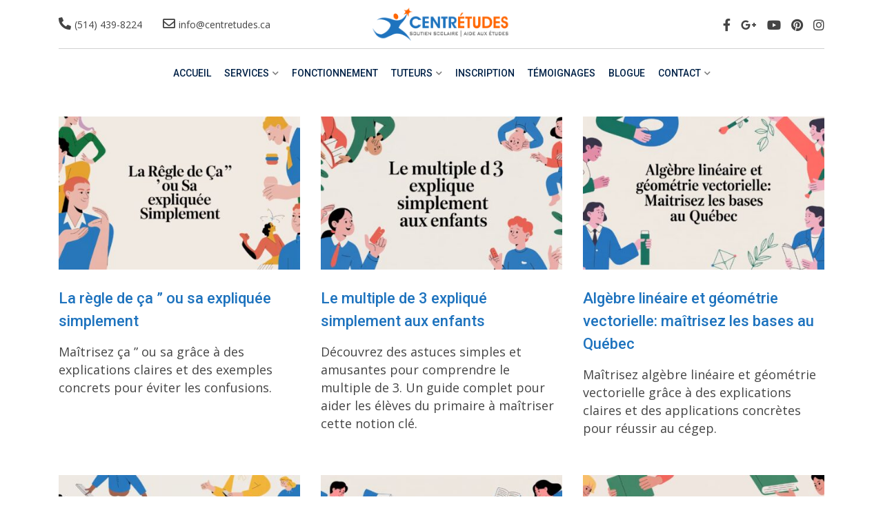

--- FILE ---
content_type: text/html; charset=UTF-8
request_url: https://centretudes.ca/author/admin/
body_size: 20980
content:
    <!doctype html>
<html lang="fr-CA">
    <head>
		<!-- Google Tag Manager -->
<script>(function(w,d,s,l,i){w[l]=w[l]||[];w[l].push({'gtm.start':
new Date().getTime(),event:'gtm.js'});var f=d.getElementsByTagName(s)[0],
j=d.createElement(s),dl=l!='dataLayer'?'&l='+l:'';j.async=true;j.src=
'https://www.googletagmanager.com/gtm.js?id='+i+dl;f.parentNode.insertBefore(j,f);
})(window,document,'script','dataLayer','GTM-K3TM6FBT');</script>
<!-- End Google Tag Manager -->
        <meta charset="UTF-8">
        <meta name="viewport" content="width=device-width, initial-scale=1.0">
        <link rel="profile" href="https://gmpg.org/xfn/11"/>
		<script type="text/javascript" id="lpData">
/* <![CDATA[ */
var lpData = {"site_url":"https:\/\/centretudes.ca","user_id":"0","theme":"eikra","lp_rest_url":"https:\/\/centretudes.ca\/wp-json\/","nonce":"13b555c49d","is_course_archive":"","courses_url":"https:\/\/centretudes.ca\/courses\/","urlParams":[],"lp_version":"4.3.2.3","lp_rest_load_ajax":"https:\/\/centretudes.ca\/wp-json\/lp\/v1\/load_content_via_ajax\/","ajaxUrl":"https:\/\/centretudes.ca\/wp-admin\/admin-ajax.php","lpAjaxUrl":"https:\/\/centretudes.ca\/lp-ajax-handle","coverImageRatio":"5.16","toast":{"gravity":"bottom","position":"center","duration":3000,"close":1,"stopOnFocus":1,"classPrefix":"lp-toast"},"i18n":[]};
/* ]]> */
</script>
<script type="text/javascript" id="lpSettingCourses">
/* <![CDATA[ */
var lpSettingCourses = {"lpArchiveLoadAjax":"1","lpArchiveNoLoadAjaxFirst":"0","lpArchivePaginationType":"","noLoadCoursesJs":"0"};
/* ]]> */
</script>
		<style id="learn-press-custom-css">
			:root {
				--lp-container-max-width: 1290px;
				--lp-cotainer-padding: 1rem;
				--lp-primary-color: #ffb606;
				--lp-secondary-color: #442e66;
			}
		</style>
		<meta name='robots' content='noindex, follow' />
	<style>img:is([sizes="auto" i], [sizes^="auto," i]) { contain-intrinsic-size: 3000px 1500px }</style>
	<noscript><style>#preloader{display:none;}</style></noscript>
	<!-- This site is optimized with the Yoast SEO Premium plugin v26.5 (Yoast SEO v26.6) - https://yoast.com/wordpress/plugins/seo/ -->
	<title>admin, Author at Centrétudes - Tuteurs expérimentés à Montréal</title>
	<meta property="og:locale" content="fr_CA" />
	<meta property="og:type" content="profile" />
	<meta property="og:title" content="admin" />
	<meta property="og:url" content="https://centretudes.ca/author/admin/" />
	<meta property="og:site_name" content="Centrétudes - Tuteurs expérimentés à Montréal" />
	<meta property="og:image" content="https://secure.gravatar.com/avatar/d5e4761bed7c5d346eb51b9b0bfbaafc?s=500&d=mm&r=g" />
	<meta name="twitter:card" content="summary_large_image" />
	<script type="application/ld+json" class="yoast-schema-graph">{"@context":"https://schema.org","@graph":[{"@type":"ProfilePage","@id":"https://centretudes.ca/author/admin/","url":"https://centretudes.ca/author/admin/","name":"admin, Author at Centrétudes - Tuteurs expérimentés à Montréal","isPartOf":{"@id":"https://centretudes.ca/#website"},"primaryImageOfPage":{"@id":"https://centretudes.ca/author/admin/#primaryimage"},"image":{"@id":"https://centretudes.ca/author/admin/#primaryimage"},"thumbnailUrl":"https://centretudes.ca/wp-content/uploads/2026/01/thumbnail-3.jpg","breadcrumb":{"@id":"https://centretudes.ca/author/admin/#breadcrumb"},"inLanguage":"fr-CA","potentialAction":[{"@type":"ReadAction","target":["https://centretudes.ca/author/admin/"]}]},{"@type":"ImageObject","inLanguage":"fr-CA","@id":"https://centretudes.ca/author/admin/#primaryimage","url":"https://centretudes.ca/wp-content/uploads/2026/01/thumbnail-3.jpg","contentUrl":"https://centretudes.ca/wp-content/uploads/2026/01/thumbnail-3.jpg","width":1312,"height":736},{"@type":"BreadcrumbList","@id":"https://centretudes.ca/author/admin/#breadcrumb","itemListElement":[{"@type":"ListItem","position":1,"name":"Home","item":"https://centretudes.ca/"},{"@type":"ListItem","position":2,"name":"Archives for admin"}]},{"@type":"WebSite","@id":"https://centretudes.ca/#website","url":"https://centretudes.ca/","name":"Centrétudes - Tuteurs expérimentés à Montréal","description":"Le plus grand centre de tutorat - Soutien scolaire, aide aux devoirs, préparations aux examens d&#039;admission, préparation à l&#039;Épreuve Uniforme - Primaire, secondaire, collégial","potentialAction":[{"@type":"SearchAction","target":{"@type":"EntryPoint","urlTemplate":"https://centretudes.ca/?s={search_term_string}"},"query-input":{"@type":"PropertyValueSpecification","valueRequired":true,"valueName":"search_term_string"}}],"inLanguage":"fr-CA"},{"@type":"Person","@id":"https://centretudes.ca/#/schema/person/2c298704d4118083d5143ee22412588b","name":"admin","image":{"@type":"ImageObject","inLanguage":"fr-CA","@id":"https://centretudes.ca/#/schema/person/image/","url":"https://secure.gravatar.com/avatar/f544cbceb3da47e9892f9eef0c357471e09b2b38cc494dad8b35aa7cf68bba39?s=96&d=mm&r=g","contentUrl":"https://secure.gravatar.com/avatar/f544cbceb3da47e9892f9eef0c357471e09b2b38cc494dad8b35aa7cf68bba39?s=96&d=mm&r=g","caption":"admin"},"mainEntityOfPage":{"@id":"https://centretudes.ca/author/admin/"}}]}</script>
	<!-- / Yoast SEO Premium plugin. -->


<link rel='dns-prefetch' href='//www.googletagmanager.com' />
<link rel='dns-prefetch' href='//fonts.googleapis.com' />
<link rel='preconnect' href='https://fonts.gstatic.com' crossorigin />
<link rel="alternate" type="application/rss+xml" title="Centrétudes - Tuteurs expérimentés à Montréal &raquo; Flux" href="https://centretudes.ca/feed/" />
<link rel="alternate" type="application/rss+xml" title="Centrétudes - Tuteurs expérimentés à Montréal &raquo; Flux des commentaires" href="https://centretudes.ca/comments/feed/" />
<link rel="alternate" type="application/rss+xml" title="Centrétudes - Tuteurs expérimentés à Montréal &raquo; Flux des articles écrits par admin" href="https://centretudes.ca/author/admin/feed/" />
<script type="text/javascript">
/* <![CDATA[ */
window._wpemojiSettings = {"baseUrl":"https:\/\/s.w.org\/images\/core\/emoji\/16.0.1\/72x72\/","ext":".png","svgUrl":"https:\/\/s.w.org\/images\/core\/emoji\/16.0.1\/svg\/","svgExt":".svg","source":{"concatemoji":"https:\/\/centretudes.ca\/wp-includes\/js\/wp-emoji-release.min.js?ver=6.8.3"}};
/*! This file is auto-generated */
!function(s,n){var o,i,e;function c(e){try{var t={supportTests:e,timestamp:(new Date).valueOf()};sessionStorage.setItem(o,JSON.stringify(t))}catch(e){}}function p(e,t,n){e.clearRect(0,0,e.canvas.width,e.canvas.height),e.fillText(t,0,0);var t=new Uint32Array(e.getImageData(0,0,e.canvas.width,e.canvas.height).data),a=(e.clearRect(0,0,e.canvas.width,e.canvas.height),e.fillText(n,0,0),new Uint32Array(e.getImageData(0,0,e.canvas.width,e.canvas.height).data));return t.every(function(e,t){return e===a[t]})}function u(e,t){e.clearRect(0,0,e.canvas.width,e.canvas.height),e.fillText(t,0,0);for(var n=e.getImageData(16,16,1,1),a=0;a<n.data.length;a++)if(0!==n.data[a])return!1;return!0}function f(e,t,n,a){switch(t){case"flag":return n(e,"\ud83c\udff3\ufe0f\u200d\u26a7\ufe0f","\ud83c\udff3\ufe0f\u200b\u26a7\ufe0f")?!1:!n(e,"\ud83c\udde8\ud83c\uddf6","\ud83c\udde8\u200b\ud83c\uddf6")&&!n(e,"\ud83c\udff4\udb40\udc67\udb40\udc62\udb40\udc65\udb40\udc6e\udb40\udc67\udb40\udc7f","\ud83c\udff4\u200b\udb40\udc67\u200b\udb40\udc62\u200b\udb40\udc65\u200b\udb40\udc6e\u200b\udb40\udc67\u200b\udb40\udc7f");case"emoji":return!a(e,"\ud83e\udedf")}return!1}function g(e,t,n,a){var r="undefined"!=typeof WorkerGlobalScope&&self instanceof WorkerGlobalScope?new OffscreenCanvas(300,150):s.createElement("canvas"),o=r.getContext("2d",{willReadFrequently:!0}),i=(o.textBaseline="top",o.font="600 32px Arial",{});return e.forEach(function(e){i[e]=t(o,e,n,a)}),i}function t(e){var t=s.createElement("script");t.src=e,t.defer=!0,s.head.appendChild(t)}"undefined"!=typeof Promise&&(o="wpEmojiSettingsSupports",i=["flag","emoji"],n.supports={everything:!0,everythingExceptFlag:!0},e=new Promise(function(e){s.addEventListener("DOMContentLoaded",e,{once:!0})}),new Promise(function(t){var n=function(){try{var e=JSON.parse(sessionStorage.getItem(o));if("object"==typeof e&&"number"==typeof e.timestamp&&(new Date).valueOf()<e.timestamp+604800&&"object"==typeof e.supportTests)return e.supportTests}catch(e){}return null}();if(!n){if("undefined"!=typeof Worker&&"undefined"!=typeof OffscreenCanvas&&"undefined"!=typeof URL&&URL.createObjectURL&&"undefined"!=typeof Blob)try{var e="postMessage("+g.toString()+"("+[JSON.stringify(i),f.toString(),p.toString(),u.toString()].join(",")+"));",a=new Blob([e],{type:"text/javascript"}),r=new Worker(URL.createObjectURL(a),{name:"wpTestEmojiSupports"});return void(r.onmessage=function(e){c(n=e.data),r.terminate(),t(n)})}catch(e){}c(n=g(i,f,p,u))}t(n)}).then(function(e){for(var t in e)n.supports[t]=e[t],n.supports.everything=n.supports.everything&&n.supports[t],"flag"!==t&&(n.supports.everythingExceptFlag=n.supports.everythingExceptFlag&&n.supports[t]);n.supports.everythingExceptFlag=n.supports.everythingExceptFlag&&!n.supports.flag,n.DOMReady=!1,n.readyCallback=function(){n.DOMReady=!0}}).then(function(){return e}).then(function(){var e;n.supports.everything||(n.readyCallback(),(e=n.source||{}).concatemoji?t(e.concatemoji):e.wpemoji&&e.twemoji&&(t(e.twemoji),t(e.wpemoji)))}))}((window,document),window._wpemojiSettings);
/* ]]> */
</script>

<link rel='stylesheet' id='layerslider-css' href='https://centretudes.ca/wp-content/plugins/LayerSlider/assets/static/layerslider/css/layerslider.css?ver=7.2.5' type='text/css' media='all' />
<link rel='stylesheet' id='ls-user-css' href='https://centretudes.ca/wp-content/uploads/layerslider.custom.css?ver=7.2.5' type='text/css' media='all' />
<style id='wp-emoji-styles-inline-css' type='text/css'>

	img.wp-smiley, img.emoji {
		display: inline !important;
		border: none !important;
		box-shadow: none !important;
		height: 1em !important;
		width: 1em !important;
		margin: 0 0.07em !important;
		vertical-align: -0.1em !important;
		background: none !important;
		padding: 0 !important;
	}
</style>
<link rel='stylesheet' id='wp-block-library-css' href='https://centretudes.ca/wp-includes/css/dist/block-library/style.min.css?ver=6.8.3' type='text/css' media='all' />
<style id='wp-block-library-theme-inline-css' type='text/css'>
.wp-block-audio :where(figcaption){color:#555;font-size:13px;text-align:center}.is-dark-theme .wp-block-audio :where(figcaption){color:#ffffffa6}.wp-block-audio{margin:0 0 1em}.wp-block-code{border:1px solid #ccc;border-radius:4px;font-family:Menlo,Consolas,monaco,monospace;padding:.8em 1em}.wp-block-embed :where(figcaption){color:#555;font-size:13px;text-align:center}.is-dark-theme .wp-block-embed :where(figcaption){color:#ffffffa6}.wp-block-embed{margin:0 0 1em}.blocks-gallery-caption{color:#555;font-size:13px;text-align:center}.is-dark-theme .blocks-gallery-caption{color:#ffffffa6}:root :where(.wp-block-image figcaption){color:#555;font-size:13px;text-align:center}.is-dark-theme :root :where(.wp-block-image figcaption){color:#ffffffa6}.wp-block-image{margin:0 0 1em}.wp-block-pullquote{border-bottom:4px solid;border-top:4px solid;color:currentColor;margin-bottom:1.75em}.wp-block-pullquote cite,.wp-block-pullquote footer,.wp-block-pullquote__citation{color:currentColor;font-size:.8125em;font-style:normal;text-transform:uppercase}.wp-block-quote{border-left:.25em solid;margin:0 0 1.75em;padding-left:1em}.wp-block-quote cite,.wp-block-quote footer{color:currentColor;font-size:.8125em;font-style:normal;position:relative}.wp-block-quote:where(.has-text-align-right){border-left:none;border-right:.25em solid;padding-left:0;padding-right:1em}.wp-block-quote:where(.has-text-align-center){border:none;padding-left:0}.wp-block-quote.is-large,.wp-block-quote.is-style-large,.wp-block-quote:where(.is-style-plain){border:none}.wp-block-search .wp-block-search__label{font-weight:700}.wp-block-search__button{border:1px solid #ccc;padding:.375em .625em}:where(.wp-block-group.has-background){padding:1.25em 2.375em}.wp-block-separator.has-css-opacity{opacity:.4}.wp-block-separator{border:none;border-bottom:2px solid;margin-left:auto;margin-right:auto}.wp-block-separator.has-alpha-channel-opacity{opacity:1}.wp-block-separator:not(.is-style-wide):not(.is-style-dots){width:100px}.wp-block-separator.has-background:not(.is-style-dots){border-bottom:none;height:1px}.wp-block-separator.has-background:not(.is-style-wide):not(.is-style-dots){height:2px}.wp-block-table{margin:0 0 1em}.wp-block-table td,.wp-block-table th{word-break:normal}.wp-block-table :where(figcaption){color:#555;font-size:13px;text-align:center}.is-dark-theme .wp-block-table :where(figcaption){color:#ffffffa6}.wp-block-video :where(figcaption){color:#555;font-size:13px;text-align:center}.is-dark-theme .wp-block-video :where(figcaption){color:#ffffffa6}.wp-block-video{margin:0 0 1em}:root :where(.wp-block-template-part.has-background){margin-bottom:0;margin-top:0;padding:1.25em 2.375em}
</style>
<style id='classic-theme-styles-inline-css' type='text/css'>
/*! This file is auto-generated */
.wp-block-button__link{color:#fff;background-color:#32373c;border-radius:9999px;box-shadow:none;text-decoration:none;padding:calc(.667em + 2px) calc(1.333em + 2px);font-size:1.125em}.wp-block-file__button{background:#32373c;color:#fff;text-decoration:none}
</style>
<link rel='stylesheet' id='mailster-form-style-css' href='https://centretudes.ca/wp-content/plugins/mailster/build/form/style-index.css?ver=6.8.3' type='text/css' media='all' />
<style id='global-styles-inline-css' type='text/css'>
:root{--wp--preset--aspect-ratio--square: 1;--wp--preset--aspect-ratio--4-3: 4/3;--wp--preset--aspect-ratio--3-4: 3/4;--wp--preset--aspect-ratio--3-2: 3/2;--wp--preset--aspect-ratio--2-3: 2/3;--wp--preset--aspect-ratio--16-9: 16/9;--wp--preset--aspect-ratio--9-16: 9/16;--wp--preset--color--black: #000000;--wp--preset--color--cyan-bluish-gray: #abb8c3;--wp--preset--color--white: #ffffff;--wp--preset--color--pale-pink: #f78da7;--wp--preset--color--vivid-red: #cf2e2e;--wp--preset--color--luminous-vivid-orange: #ff6900;--wp--preset--color--luminous-vivid-amber: #fcb900;--wp--preset--color--light-green-cyan: #7bdcb5;--wp--preset--color--vivid-green-cyan: #00d084;--wp--preset--color--pale-cyan-blue: #8ed1fc;--wp--preset--color--vivid-cyan-blue: #0693e3;--wp--preset--color--vivid-purple: #9b51e0;--wp--preset--gradient--vivid-cyan-blue-to-vivid-purple: linear-gradient(135deg,rgba(6,147,227,1) 0%,rgb(155,81,224) 100%);--wp--preset--gradient--light-green-cyan-to-vivid-green-cyan: linear-gradient(135deg,rgb(122,220,180) 0%,rgb(0,208,130) 100%);--wp--preset--gradient--luminous-vivid-amber-to-luminous-vivid-orange: linear-gradient(135deg,rgba(252,185,0,1) 0%,rgba(255,105,0,1) 100%);--wp--preset--gradient--luminous-vivid-orange-to-vivid-red: linear-gradient(135deg,rgba(255,105,0,1) 0%,rgb(207,46,46) 100%);--wp--preset--gradient--very-light-gray-to-cyan-bluish-gray: linear-gradient(135deg,rgb(238,238,238) 0%,rgb(169,184,195) 100%);--wp--preset--gradient--cool-to-warm-spectrum: linear-gradient(135deg,rgb(74,234,220) 0%,rgb(151,120,209) 20%,rgb(207,42,186) 40%,rgb(238,44,130) 60%,rgb(251,105,98) 80%,rgb(254,248,76) 100%);--wp--preset--gradient--blush-light-purple: linear-gradient(135deg,rgb(255,206,236) 0%,rgb(152,150,240) 100%);--wp--preset--gradient--blush-bordeaux: linear-gradient(135deg,rgb(254,205,165) 0%,rgb(254,45,45) 50%,rgb(107,0,62) 100%);--wp--preset--gradient--luminous-dusk: linear-gradient(135deg,rgb(255,203,112) 0%,rgb(199,81,192) 50%,rgb(65,88,208) 100%);--wp--preset--gradient--pale-ocean: linear-gradient(135deg,rgb(255,245,203) 0%,rgb(182,227,212) 50%,rgb(51,167,181) 100%);--wp--preset--gradient--electric-grass: linear-gradient(135deg,rgb(202,248,128) 0%,rgb(113,206,126) 100%);--wp--preset--gradient--midnight: linear-gradient(135deg,rgb(2,3,129) 0%,rgb(40,116,252) 100%);--wp--preset--font-size--small: 13px;--wp--preset--font-size--medium: 20px;--wp--preset--font-size--large: 36px;--wp--preset--font-size--x-large: 42px;--wp--preset--spacing--20: 0.44rem;--wp--preset--spacing--30: 0.67rem;--wp--preset--spacing--40: 1rem;--wp--preset--spacing--50: 1.5rem;--wp--preset--spacing--60: 2.25rem;--wp--preset--spacing--70: 3.38rem;--wp--preset--spacing--80: 5.06rem;--wp--preset--shadow--natural: 6px 6px 9px rgba(0, 0, 0, 0.2);--wp--preset--shadow--deep: 12px 12px 50px rgba(0, 0, 0, 0.4);--wp--preset--shadow--sharp: 6px 6px 0px rgba(0, 0, 0, 0.2);--wp--preset--shadow--outlined: 6px 6px 0px -3px rgba(255, 255, 255, 1), 6px 6px rgba(0, 0, 0, 1);--wp--preset--shadow--crisp: 6px 6px 0px rgba(0, 0, 0, 1);}:where(.is-layout-flex){gap: 0.5em;}:where(.is-layout-grid){gap: 0.5em;}body .is-layout-flex{display: flex;}.is-layout-flex{flex-wrap: wrap;align-items: center;}.is-layout-flex > :is(*, div){margin: 0;}body .is-layout-grid{display: grid;}.is-layout-grid > :is(*, div){margin: 0;}:where(.wp-block-columns.is-layout-flex){gap: 2em;}:where(.wp-block-columns.is-layout-grid){gap: 2em;}:where(.wp-block-post-template.is-layout-flex){gap: 1.25em;}:where(.wp-block-post-template.is-layout-grid){gap: 1.25em;}.has-black-color{color: var(--wp--preset--color--black) !important;}.has-cyan-bluish-gray-color{color: var(--wp--preset--color--cyan-bluish-gray) !important;}.has-white-color{color: var(--wp--preset--color--white) !important;}.has-pale-pink-color{color: var(--wp--preset--color--pale-pink) !important;}.has-vivid-red-color{color: var(--wp--preset--color--vivid-red) !important;}.has-luminous-vivid-orange-color{color: var(--wp--preset--color--luminous-vivid-orange) !important;}.has-luminous-vivid-amber-color{color: var(--wp--preset--color--luminous-vivid-amber) !important;}.has-light-green-cyan-color{color: var(--wp--preset--color--light-green-cyan) !important;}.has-vivid-green-cyan-color{color: var(--wp--preset--color--vivid-green-cyan) !important;}.has-pale-cyan-blue-color{color: var(--wp--preset--color--pale-cyan-blue) !important;}.has-vivid-cyan-blue-color{color: var(--wp--preset--color--vivid-cyan-blue) !important;}.has-vivid-purple-color{color: var(--wp--preset--color--vivid-purple) !important;}.has-black-background-color{background-color: var(--wp--preset--color--black) !important;}.has-cyan-bluish-gray-background-color{background-color: var(--wp--preset--color--cyan-bluish-gray) !important;}.has-white-background-color{background-color: var(--wp--preset--color--white) !important;}.has-pale-pink-background-color{background-color: var(--wp--preset--color--pale-pink) !important;}.has-vivid-red-background-color{background-color: var(--wp--preset--color--vivid-red) !important;}.has-luminous-vivid-orange-background-color{background-color: var(--wp--preset--color--luminous-vivid-orange) !important;}.has-luminous-vivid-amber-background-color{background-color: var(--wp--preset--color--luminous-vivid-amber) !important;}.has-light-green-cyan-background-color{background-color: var(--wp--preset--color--light-green-cyan) !important;}.has-vivid-green-cyan-background-color{background-color: var(--wp--preset--color--vivid-green-cyan) !important;}.has-pale-cyan-blue-background-color{background-color: var(--wp--preset--color--pale-cyan-blue) !important;}.has-vivid-cyan-blue-background-color{background-color: var(--wp--preset--color--vivid-cyan-blue) !important;}.has-vivid-purple-background-color{background-color: var(--wp--preset--color--vivid-purple) !important;}.has-black-border-color{border-color: var(--wp--preset--color--black) !important;}.has-cyan-bluish-gray-border-color{border-color: var(--wp--preset--color--cyan-bluish-gray) !important;}.has-white-border-color{border-color: var(--wp--preset--color--white) !important;}.has-pale-pink-border-color{border-color: var(--wp--preset--color--pale-pink) !important;}.has-vivid-red-border-color{border-color: var(--wp--preset--color--vivid-red) !important;}.has-luminous-vivid-orange-border-color{border-color: var(--wp--preset--color--luminous-vivid-orange) !important;}.has-luminous-vivid-amber-border-color{border-color: var(--wp--preset--color--luminous-vivid-amber) !important;}.has-light-green-cyan-border-color{border-color: var(--wp--preset--color--light-green-cyan) !important;}.has-vivid-green-cyan-border-color{border-color: var(--wp--preset--color--vivid-green-cyan) !important;}.has-pale-cyan-blue-border-color{border-color: var(--wp--preset--color--pale-cyan-blue) !important;}.has-vivid-cyan-blue-border-color{border-color: var(--wp--preset--color--vivid-cyan-blue) !important;}.has-vivid-purple-border-color{border-color: var(--wp--preset--color--vivid-purple) !important;}.has-vivid-cyan-blue-to-vivid-purple-gradient-background{background: var(--wp--preset--gradient--vivid-cyan-blue-to-vivid-purple) !important;}.has-light-green-cyan-to-vivid-green-cyan-gradient-background{background: var(--wp--preset--gradient--light-green-cyan-to-vivid-green-cyan) !important;}.has-luminous-vivid-amber-to-luminous-vivid-orange-gradient-background{background: var(--wp--preset--gradient--luminous-vivid-amber-to-luminous-vivid-orange) !important;}.has-luminous-vivid-orange-to-vivid-red-gradient-background{background: var(--wp--preset--gradient--luminous-vivid-orange-to-vivid-red) !important;}.has-very-light-gray-to-cyan-bluish-gray-gradient-background{background: var(--wp--preset--gradient--very-light-gray-to-cyan-bluish-gray) !important;}.has-cool-to-warm-spectrum-gradient-background{background: var(--wp--preset--gradient--cool-to-warm-spectrum) !important;}.has-blush-light-purple-gradient-background{background: var(--wp--preset--gradient--blush-light-purple) !important;}.has-blush-bordeaux-gradient-background{background: var(--wp--preset--gradient--blush-bordeaux) !important;}.has-luminous-dusk-gradient-background{background: var(--wp--preset--gradient--luminous-dusk) !important;}.has-pale-ocean-gradient-background{background: var(--wp--preset--gradient--pale-ocean) !important;}.has-electric-grass-gradient-background{background: var(--wp--preset--gradient--electric-grass) !important;}.has-midnight-gradient-background{background: var(--wp--preset--gradient--midnight) !important;}.has-small-font-size{font-size: var(--wp--preset--font-size--small) !important;}.has-medium-font-size{font-size: var(--wp--preset--font-size--medium) !important;}.has-large-font-size{font-size: var(--wp--preset--font-size--large) !important;}.has-x-large-font-size{font-size: var(--wp--preset--font-size--x-large) !important;}
:where(.wp-block-post-template.is-layout-flex){gap: 1.25em;}:where(.wp-block-post-template.is-layout-grid){gap: 1.25em;}
:where(.wp-block-columns.is-layout-flex){gap: 2em;}:where(.wp-block-columns.is-layout-grid){gap: 2em;}
:root :where(.wp-block-pullquote){font-size: 1.5em;line-height: 1.6;}
</style>
<link rel='stylesheet' id='contact-form-7-css' href='https://centretudes.ca/wp-content/plugins/contact-form-7/includes/css/styles.css?ver=6.1.4' type='text/css' media='all' />
<link rel='stylesheet' id='eikra-gfonts-css' href='//fonts.googleapis.com/css?family=Roboto%3A400%2C400i%2C500%2C500i%2C700%2C700i%26subset%3Dlatin%2Clatin-ext&#038;ver=4.4.6' type='text/css' media='all' />
<link rel='stylesheet' id='bootstrap-css' href='https://centretudes.ca/wp-content/themes/eikra/assets/css/bootstrap.min.css?ver=4.4.6' type='text/css' media='all' />
<link rel='stylesheet' id='font-awesome-css' href='https://centretudes.ca/wp-content/themes/eikra/assets/css/font-awesome.min.css?ver=4.4.6' type='text/css' media='all' />
<link rel='stylesheet' id='eikra-default-css' href='https://centretudes.ca/wp-content/themes/eikra/assets/css/default.css?ver=4.4.6' type='text/css' media='all' />
<link rel='stylesheet' id='eikra-style-css' href='https://centretudes.ca/wp-content/themes/eikra/assets/css/style.css?ver=4.4.6' type='text/css' media='all' />
<style id='eikra-style-inline-css' type='text/css'>
    .entry-banner {
	        background: url(https://centretudes.ca/wp-content/themes/eikra/assets/img/banner.jpg) no-repeat scroll center center / cover;
	    }
    .content-area {
    padding-top: 30px;
    padding-bottom: 50px;
    }
	        #learn-press-block-content span {
        background-image: url("http://centretudes.ca/wp-content/uploads/2022/09/preloader-3.gif");
        }
		
</style>
<link rel='stylesheet' id='eikra-vc-css' href='https://centretudes.ca/wp-content/themes/eikra/assets/css/vc.css?ver=4.4.6' type='text/css' media='all' />
<link rel='stylesheet' id='elementor-frontend-css' href='https://centretudes.ca/wp-content/uploads/elementor/css/custom-frontend.min.css?ver=1767076216' type='text/css' media='all' />
<link rel='stylesheet' id='eael-general-css' href='https://centretudes.ca/wp-content/plugins/essential-addons-for-elementor-lite/assets/front-end/css/view/general.min.css?ver=6.5.3' type='text/css' media='all' />
<link rel='stylesheet' id='video-conferencing-with-zoom-api-css' href='https://centretudes.ca/wp-content/plugins/video-conferencing-with-zoom-api/assets/public/css/style.min.css?ver=4.6.5' type='text/css' media='all' />
<link rel="preload" as="style" href="https://fonts.googleapis.com/css?family=Roboto:500,400%7COpen%20Sans:400&#038;display=swap&#038;ver=1716320644" /><link rel="stylesheet" href="https://fonts.googleapis.com/css?family=Roboto:500,400%7COpen%20Sans:400&#038;display=swap&#038;ver=1716320644" media="print" onload="this.media='all'"><noscript><link rel="stylesheet" href="https://fonts.googleapis.com/css?family=Roboto:500,400%7COpen%20Sans:400&#038;display=swap&#038;ver=1716320644" /></noscript><link rel='stylesheet' id='learnpress-widgets-css' href='https://centretudes.ca/wp-content/plugins/learnpress/assets/css/widgets.min.css?ver=4.3.2.3' type='text/css' media='all' />
<link rel='stylesheet' id='eikra-learnpress-css' href='https://centretudes.ca/wp-content/themes/eikra/assets/css/learnpress.css?ver=4.4.6' type='text/css' media='all' />
<style id='eikra-learnpress-inline-css' type='text/css'>
@media all and (max-width: 767px) {	html #wpadminbar {position: fixed;} }
</style>
<style id='eikra-dynamic-inline-css' type='text/css'>
 body, gtnbg_root, p { font-family: Open Sans, sans-serif;; font-size: 18px; line-height: 26px; font-weight : 400; font-style: normal; } h1 { font-family: Roboto; font-size: 40px; line-height: 44px; font-weight : 500; font-style: normal; } h2 { font-family: Roboto, sans-serif;; font-size: 32px; line-height: 34px; font-weight : 500; font-style: normal; } h3 { font-family: Roboto, sans-serif;; font-size: 26px; line-height: 30px; font-weight : 500; font-style: normal; } h4 { font-family: Roboto, sans-serif;; font-size: 22px; line-height: 26px; font-weight : 500; font-style: normal; } h5 { font-family: Roboto, sans-serif;; font-size: 18px; line-height: 22px; font-weight : 500; font-style: normal; } h6 { font-family: Roboto, sans-serif;; font-size: 16px; line-height: 20px; font-weight : 500; font-style: normal; } a,a:link,a:visited { color: #1e73be; } a:hover, a:focus, a:active { color: #ff6600; } .wp-block-quote::before { background-color: #1e73be; } .wp-block-pullquote {   border-color: #1e73be; } :root{ --rt-primary-color: #1e73be; --rt-secondary-color: #ff6600; --rt-primary-rgb: 30, 115, 190; --rt-secondary-rgb: 255, 102, 0; } .primary-color { color: #1e73be; } .secondery-color { color: #ff6600; } .primary-bgcolor { background-color: #1e73be; } .secondery-bgcolor { background-color: #ff6600; } #tophead { background-color: #1e73be; } #tophead, #tophead a, #tophead .tophead-social li a, #tophead .tophead-social li a:hover { color: #d0d6dd; } #tophead .tophead-contact i[class^="fa"], #tophead .tophead-address i[class^="fa"] { color: #ffffff; } .trheader #tophead, .trheader #tophead a, .trheader #tophead .tophead-social li a, .trheader #tophead .tophead-social li a:hover { color: #d0d6dd; } .topbar-style-4 #tophead a.topbar-btn { background-color: #ff6600; border-color: #ff6600; color: #1e73be; } .topbar-style-5 #tophead .widget ul li i { color: #ffffff; }  .site-header .main-navigation ul li a { font-family: Roboto, sans-serif; font-size : 15px; font-weight : 500; line-height : 24px; color: #002147; text-transform : uppercase; font-style: normal; } .site-header .main-navigation ul.menu > li > a:hover, .site-header .main-navigation ul.menu > li.current-menu-item > a, .site-header .main-navigation ul.menu > li.current > a { color: #1e73be; } .site-header .main-navigation ul li a.active { color: #1e73be !important; } .trheader #masthead .main-navigation ul.menu > li > a, .trheader #masthead .main-navigation ul.menu > li > a:hover, .trheader #masthead .main-navigation ul.menu > li.current-menu-item > a, .trheader #masthead .main-navigation ul.menu > li.current > a, .trheader #masthead .search-box .search-button i, .trheader #masthead .header-icon-seperator, .trheader #masthead .header-icon-area .cart-icon-area > a, .trheader #masthead .additional-menu-area a.side-menu-trigger { color: #ffffff; } .site-header .main-navigation ul li ul li { background-color: #002147; } .site-header .main-navigation ul li ul li:hover { background-color: #1A3B61; } .site-header .main-navigation ul li ul li a { font-family: Roboto, sans-serif; font-size : 14px; font-weight : 400; line-height : 21px; color: #ffffff; text-transform : uppercase; font-style: normal; } .site-header .main-navigation ul li ul li:hover > a { color: #ff6600; } #sticky-header-wrapper .site-header { border-color: #1e73be} .site-header .main-navigation ul li.mega-menu > ul.sub-menu { background-color: #002147} .site-header .main-navigation ul li.mega-menu ul.sub-menu li a { color: #ffffff} .site-header .main-navigation ul li.mega-menu ul.sub-menu li a:hover { background-color: #1A3B61; color: #ff6600; } .mean-container a.meanmenu-reveal, .mean-container .mean-nav ul li a.mean-expand { color: #1e73be; } .mean-container a.meanmenu-reveal span { background-color: #1e73be; } .mean-container .mean-bar { border-color: #1e73be; } .mean-container .mean-nav ul li a { font-family: Roboto, sans-serif; font-size : 14px; font-weight : 400; line-height : 21px; color: #002147; text-transform : uppercase; font-style: normal; } .mean-container .mean-nav ul li a:hover, .mean-container .mean-nav > ul > li.current-menu-item > a { color: #1e73be; } body .mean-container .mean-nav ul li.mean-append-area .rtin-append-inner a.header-menu-btn { background-color: #ff6600; border-color: #ff6600; color: #1e73be; } .header-icon-area .cart-icon-area .cart-icon-num { background-color: #1e73be; } .mean-container .mean-bar .cart-icon-num { background-color: #1e73be; } .site-header .search-box .search-text { border-color: #1e73be; } .header-style-3 .header-social li a:hover, .header-style-3.trheader .header-social li a:hover { color: #1e73be; } .header-style-3.trheader .header-contact li a, .header-style-3.trheader .header-social li a { color: #ffffff; } .header-style-4 .header-social li a:hover { color: #1e73be; } .header-style-4.trheader .header-contact li a, .header-style-4.trheader .header-social li a { color: #ffffff; } .header-style-5 .header-menu-btn { background-color: #1e73be; } .trheader.header-style-5 .header-menu-btn { color: #ffffff; } .header-style-6 .site-header, .header-style-6 #sticky-header-wrapper .site-header { background-color: #1e73be; } .header-style-6 .site-header a.header-menu-btn { background-color: #ff6600; border-color: #ff6600; color: #1e73be; } .header-style-6 .site-header .main-navigation ul.menu > li > a { color: #ffffff; } .header-style-7 .header-social a:hover { color: #1e73be; } .header-style-7 a.header-menu-btn { background-color: #ff6600; } .header-style-7.trheader .header-social li a:hover { color: #ff6600; } .entry-banner .entry-banner-content h1 { color: #ffffff; } .breadcrumb-area .entry-breadcrumb span a, .breadcrumb-area .entry-breadcrumb span a span { color: #fdc800; } .breadcrumb-area .entry-breadcrumb span a:hover, .breadcrumb-area .entry-breadcrumb span a:hover span { color: #ffffff; } .breadcrumb-area .entry-breadcrumb { color: #ffffff; } .breadcrumb-area .entry-breadcrumb > span { color: #ffffff; } #preloader { background-color: #1e73be; } .scrollToTop { background-color: #ff6600; } .footer-top-area { background-color: #002147; } .footer-top-area .widget > h3 { color: #ffffff; } .mc4wp-form-fields input[type="email"], .footer-top-area, .footer-top-area .widget { color: #ffffff; } .widget.widget_rdtheme_info ul li a, .footer-top-area a:link, .footer-top-area a:visited, .footer-top-area widget_nav_menu ul.menu li:before { color: #ffffff; } .footer-top-area .widget a:hover, .footer-top-area .widget a:active { color: #fdc800; } .footer-top-area .search-form input.search-submit { color: #1e73be; } .footer-top-area .widget_nav_menu ul.menu li:before { color: #ff6600; } .footer-bottom-area { background-color: #001a39; color: #ffffff; } .search-form input.search-submit { background-color: #1e73be; border-color: #1e73be; } .search-form input.search-submit a:hover { color: #1e73be; } .widget ul li a:hover { color: #ff6600; } .sidebar-widget-area .widget > h3 { color: #1e73be; } .sidebar-widget-area .widget > h3:after { background-color: #ff6600; } .sidebar-widget-area .widget_tag_cloud a { color: #1e73be; } .sidebar-widget-area .widget_tag_cloud a:hover { background-color: #1e73be; } .widget.widget_rdtheme_about ul li a:hover { background-color: #ff6600; border-color: #ff6600; color: #1e73be; } .widget.widget_rdtheme_info ul li i { color: #ff6600; } .pagination-area ul li a, .learn-press-pagination ul li a { background-color: #1e73be !important; } .pagination-area ul li.active a, .pagination-area ul li a:hover, .pagination-area ul li span.current, .pagination-area ul li .current, .learn-press-pagination ul li.active a, .learn-press-pagination ul li a:hover, .learn-press-pagination ul li span.current, .learn-press-pagination ul li .current { background-color: #ff6600 !important; } .error-page-area { background-color: #FDC800; } .error-page-area .error-page h3 { color: #000000; } .error-page-area .error-page p { color: #634e00; } body .rdtheme-button-1, body .rdtheme-button-1:link { color: #1e73be; } body .rdtheme-button-1:hover { background-color: #1e73be; } body a.rdtheme-button-2, body .rdtheme-button-2 { background-color: #1e73be; } body a.rdtheme-button-2:hover, body .rdtheme-button-2:hover { color: #1e73be; background-color: #ff6600; } body a.rdtheme-button-3, body .rdtheme-button-3 { background-color: #1e73be; } body a.rdtheme-button-3:hover, body .rdtheme-button-4:hover { color: #1e73be; background-color: #ff6600; } .comments-area h3.comment-title { color: #1e73be; } .comments-area h3.comment-title:after { background-color: #ff6600; } .comments-area .main-comments .comment-meta .comment-author-name, .comments-area .main-comments .comment-meta .comment-author-name a { color: #1e73be; } .comments-area .main-comments .reply-area a { background-color: #1e73be; } .comments-area .main-comments .reply-area a:hover { background-color: #ff6600; } #respond .comment-reply-title { color: #1e73be; } #respond .comment-reply-title:after { background-color: #ff6600; } #respond form .btn-send { background-color: #1e73be; } #respond form .btn-send:hover { background-color: #ff6600; } .entry-header h2.entry-title a, .entry-header .entry-meta ul li a:hover, .entry-footer .tags a:hover, .event-single .event-meta li, .event-single ul li span i, .event-single .event-info h3, .event-single .event-social h3 { color: #1e73be; } button, input[type="button"], input[type="reset"], input[type="submit"], .entry-header .entry-thumbnail-area .post-date li:nth-child(odd), .event-single .event-thumbnail-area #event-countdown .event-countdown-each:nth-child(odd), .event-single .event-social ul li a, .instructor-single .rtin-content ul.rtin-social li a:hover { background-color: #1e73be; } .entry-header h2.entry-title a:hover, .entry-header h2.entry-title a:hover, .entry-header .entry-meta ul li i, .event-single .event-meta li i { color: #ff6600; } .bar1::after, .bar2::after, .hvr-bounce-to-right:before, .hvr-bounce-to-bottom:before, .entry-header .entry-thumbnail-area .post-date li:nth-child(even), .event-single .event-thumbnail-area #event-countdown .event-countdown-each:nth-child(even), .event-single .event-social ul li a:hover { background-color: #ff6600; } .ls-bar-timer { background-color: #ff6600; border-bottom-color: #ff6600; } .instructor-single .rtin-content ul.rtin-social li a:hover { border-color: #1e73be; } .list-style-1 li { color: #1e73be; } .list-style-1 li::before { color: #ff6600; } .woocommerce .widget_price_filter .ui-slider .ui-slider-range, .woocommerce .widget_price_filter .ui-slider .ui-slider-handle, .rt-woo-nav .owl-custom-nav-title::after, .rt-woo-nav .owl-custom-nav .owl-prev:hover, .rt-woo-nav .owl-custom-nav .owl-next:hover, .woocommerce ul.products li.product .onsale, .woocommerce span.onsale, .woocommerce a.added_to_cart, .woocommerce div.product form.cart .button, .woocommerce #respond input#submit, .woocommerce a.button, .woocommerce button.button, .woocommerce input.button, p.demo_store, .woocommerce #respond input#submit.disabled:hover, .woocommerce #respond input#submit:disabled:hover, .woocommerce #respond input#submit[disabled]:disabled:hover, .woocommerce a.button.disabled:hover, .woocommerce a.button:disabled:hover, .woocommerce a.button[disabled]:disabled:hover, .woocommerce button.button.disabled:hover, .woocommerce button.button:disabled:hover, .woocommerce button.button[disabled]:disabled:hover, .woocommerce input.button.disabled:hover, .woocommerce input.button:disabled:hover, .woocommerce input.button[disabled]:disabled:hover, .woocommerce #respond input#submit.alt, .woocommerce a.button.alt, .woocommerce button.button.alt, .woocommerce input.button.alt { background-color: #1e73be; } .product-grid-view .view-mode ul li.grid-view-nav a, .product-list-view .view-mode ul li.list-view-nav a, .woocommerce ul.products li.product h3 a:hover, .woocommerce ul.products li.product .price, .woocommerce div.product p.price, .woocommerce div.product span.price, .woocommerce div.product .product-meta a:hover, .woocommerce div.product .woocommerce-tabs ul.tabs li.active a, .woocommerce a.woocommerce-review-link:hover, .woocommerce-message::before, .woocommerce-info::before { color: #1e73be; } .woocommerce-message, .woocommerce-info { border-color: #1e73be; } .woocommerce .product-thumb-area .overlay { background-color: rgba(30, 115, 190, 0.8); } .woocommerce .product-thumb-area .product-info ul li a { border-color: #ff6600; } .woocommerce .product-thumb-area .product-info ul li a:hover { color: #1e73be; background-color: #ff6600; } .contact-us-form .wpcf7-submit:hover { background-color: #ff6600; } .contact-form-2 h3, .contact-form-2 input[type="submit"]:hover { background-color: #ff6600; } .rt-vc-pagination .pagination-area ul li a, .rt-vc-pagination .pagination-area ul li span {   background-color: #1e73be; } .rt-vc-pagination .pagination-area ul li.active a, .rt-vc-pagination .pagination-area ul li a:hover, .rt-vc-pagination .pagination-area ul li .current {   background-color: #ff6600; } body .entry-content .rdtheme-button-5, body .rdtheme-button-5 {   border-color: #ff6600; } body .entry-content .rdtheme-button-5:hover, body .rdtheme-button-5:hover{   background-color: #ff6600;   color: #1e73be; } body .entry-content .rdtheme-button-6, body .rdtheme-button-6 { background-color: #1e73be; } body .entry-content .rdtheme-button-6:hover, body .rdtheme-button-6:hover {   background-color: #ff6600;   color: #1e73be; } body .rdtheme-button-7, body a.rdtheme-button-7 {   background-color: #1e73be; } body .rdtheme-button-7:hover, body a.rdtheme-button-7:hover {   color: #1e73be;   background-color: #ff6600; } .entry-content .isotop-btn a:hover, .entry-content .isotop-btn .current {   border-color: #1e73be !important;   background-color: #1e73be !important; } .rt-owl-nav-1 .section-title .owl-custom-nav-title {   color: #1e73be; } .rt-owl-nav-1 .section-title .owl-custom-nav .owl-prev, .rt-owl-nav-1 .section-title .owl-custom-nav .owl-next {   background-color: #ff6600; } .rt-owl-nav-1 .section-title .owl-custom-nav .owl-prev:hover, .rt-owl-nav-1 .section-title .owl-custom-nav .owl-next:hover {   background-color: #1e73be; } .rt-vc-title-left {   color: #1e73be; } .rt-vc-title h2 {   color: #1e73be; } .rt-info-box .media-heading, .rt-info-box .media-heading a, .rt-info-box.layout2 i, .rt-info-box.layout3 i, .rt-info-box.layout4:hover .rtin-icon i { color: #1e73be; } .rt-info-box .media-heading a:hover, .rt-info-box.layout2:hover i, .rt-info-box.layout5 .rtin-icon i, .rt-info-box.layout5:hover .media-heading, .rt-info-box.layout6:hover .media-heading a { color: #ff6600; } .rt-info-box.layout4::before, .rt-info-box.layout4:hover { background-color: #1e73be; } .rt-info-box.layout5 { background-color: rgba( 30, 115, 190, 0.8 ); } .rt-info-box.layout3:hover i, .rt-info-box.layout4 .rtin-icon i {   background-color: #ff6600; } .rt-vc-infobox-6 .rtin-item .rtin-left .rtin-icon i {   color: #ff6600; } .rt-vc-imagetext-2 .rtin-img:before {   background-color: rgba(30, 115, 190, 0.6); } .rt-vc-imagetext-2 .rtin-img a {   border-color: #ff6600; } .rt-vc-imagetext-2 .rtin-title a:hover {   color: #1e73be; } .rt-vc-text-title .rtin-title { color: #1e73be; } .rt-vc-text-title.style2 .rtin-title::after { background-color: #ff6600; } .rt-vc-text-title.style3 .rtin-btn a {   background-color: #ff6600; } .rt-vc-text-title.style4 .rtin-btn a {   border-color: #ff6600; } .rt-vc-text-title.style4 .rtin-btn a:hover {   background-color: #ff6600; } .rt-vc-text-button .rtin-btn a {   background-color: #ff6600; } .rt-vc-cta .rtin-right {   background-color: #1e73be; } .rt-vc-cta .rtin-right .rtin-btn {   background-color: #ff6600;   border-color: #ff6600;   color: #1e73be; } .rt-vc-cta.style2 .rtin-right {   background-color: #ff6600; } .rt-vc-cta.style2 .rtin-right .rtin-btn {   background-color: #1e73be;   border-color: #1e73be; } .rt-vc-cta.style2 .rtin-right .rtin-btn:hover {   color: #1e73be; } .rt-vc-posts .rtin-item .media-list .rtin-content-area h3 a {   color: #1e73be; } .rt-vc-posts .rtin-item .media-list .rtin-content-area h3 a:hover {   color: #ff6600; } .rt-vc-posts .rtin-item .media-list .rtin-content-area .rtin-date {   color: #ff6600; } .rt-vc-posts-2 {   background-color: #1e73be; } .rt-vc-posts-2 .rtin-item .rtin-date {   color: #ff6600; } .rt-vc-posts-2 .rtin-btn:hover {   color: #ff6600; } .rt-vc-posts-2 .rtin-btn i {   color: #ff6600; } .rt-vc-posts-2 .rtin-item .rtin-title a:hover {   color: #ff6600; } .rt-vc-research-1 .rtin-item .rtin-title::after, .rt-vc-research-2 .rtin-item .rtin-title::after, .rt-vc-research-3 .rtin-item .rtin-holder .rtin-title a:hover {   background-color: #ff6600; } .rt-vc-research-1 .rtin-item .rtin-title a, .rt-vc-research-2 .rtin-item .rtin-title a, .rt-vc-research-3 .rtin-item .rtin-holder .rtin-title a:hover, .rt-vc-research-3 .rtin-item .rtin-holder .rtin-title a:hover i {   color: #1e73be; } .rt-vc-research-1 .rtin-item .rtin-title a:hover, .rt-vc-research-2 .rtin-item .rtin-title a:hover, .rt-vc-research-3 .rtin-item .rtin-holder .rtin-title a i {   color: #ff6600; } .rt-vc-research-3 .rtin-item .rtin-holder .rtin-title a {   background-color: #1e73be; } .rt-vc-event .rtin-item .rtin-calender-holder .rtin-calender {   background-color:#ff6600; } .rt-vc-event .rtin-item .rtin-calender-holder .rtin-calender:before, .rt-vc-event .rtin-item .rtin-calender-holder .rtin-calender:after, .rt-vc-event .rtin-item .rtin-calender-holder .rtin-calender h3, .rt-vc-event .rtin-item .rtin-calender-holder .rtin-calender h3 p, .rt-vc-event .rtin-item .rtin-calender-holder .rtin-calender h3 span, .rt-vc-event .rtin-item .rtin-right h3 a, .rt-vc-event .rtin-item .rtin-right ul li, .rt-vc-event .rtin-btn a:hover {   color: #1e73be; } .rt-vc-event .rtin-item .rtin-right h3 a:hover {   color: #ff6600; } .rt-vc-event-box .rtin-item .rtin-meta i {   color: #ff6600; } .rt-vc-event-box .rtin-item .rtin-btn a {   background-color: #ff6600;   border-color: #ff6600; } .rt-vc-counter .rtin-left .rtin-counter {   border-bottom-color: #ff6600; } .rt-vc-counter .rtin-right .rtin-title {   color: #1e73be; } .rt-vc-testimonial .rt-item .rt-item-content-holder .rt-item-title {   color: #1e73be; } .rt-vc-testimonial .owl-theme .owl-dots .owl-dot.active span {   background-color: #1e73be; } .rt-vc-testimonial-2 .rtin-item .rtin-item-designation {   color:#ff6600; } .rt-vc-testimonial-2 .owl-theme .owl-dots .owl-dot:hover span, .rt-vc-testimonial-2 .owl-theme .owl-dots .owl-dot.active span {   background-color: #ff6600;   border-color: #ff6600; } .rt-vc-testimonial-3 .rtin-item .rtin-content-area .rtin-title {   color: #1e73be; } .rt-countdown .rt-date .rt-countdown-section-2 {   border-color: #ff6600; } .rt-event-countdown .rt-content h2, .rt-event-countdown .rt-content h3, .rt-event-countdown .rt-date .rt-countdown-section .rt-countdown-text .rtin-count, .rt-event-countdown .rt-date .rt-countdown-section .rt-countdown-text .rtin-text { color: #1e73be; } .rt-event-countdown .rt-date .rt-countdown-section .countdown-colon, .rt-event-countdown.rt-dark .rt-date .rt-countdown-section .rt-countdown-text .rtin-count { color: #ff6600; } .rt-price-table-box1 span {   color: #1e73be; } .rt-price-table-box1 .rtin-price {   background-color: #1e73be; } .rt-price-table-box1 .rtin-btn {   background-color: #ff6600;   border-color: #ff6600;   color: #1e73be; } .rt-price-table-box1:hover {   background-color: #1e73be; } .rt-price-table-box1:hover .rtin-price {   background-color: #ff6600; } .rt-pricing-box2 .rtin-title, .rt-pricing-box2 ul li {   color: #1e73be; } .rt-pricing-box2 .rtin-price {   color: #ff6600; } .rt-price-table-box3 .rtin-title, .rt-price-table-box3 .rtin-price {   color: #1e73be; } .rt-price-table-box3 .rtin-btn {   background-color: #ff6600; } .rt-price-table-box3.rtin-featured, .rt-price-table-box3:hover {   background-color: #1e73be; } .rt-gallery-1 .rt-gallery-wrapper .rt-gallery-box:before {   background-color: rgba( 255, 102, 0, 0.8 ); } .rt-gallery-1 .rt-gallery-wrapper .rt-gallery-box .rt-gallery-content a {   background-color: #1e73be; } .rt-vc-video .rtin-item .rtin-btn {   color: #ff6600; } .rt-vc-video .rtin-item .rtin-btn:hover {   border-color: #ff6600; } .rt-vc-video.rt-light .rtin-item .rtin-title {   color: #1e73be; } .rt-vc-video.rt-light .rtin-item .rtin-btn {   color: #1e73be;   border-color: #ff6600; } .rt-vc-contact-1 ul.rtin-item > li > i {   color: #1e73be; } .rt-vc-contact-1 ul.rtin-item > li .contact-social li a {   color: #1e73be;   border-color: #1e73be; } .rt-vc-contact-1 ul.rtin-item > li .contact-social li a:hover {   background-color: #1e73be; } .rt-vc-contact-2 ul.rtin-item > li {   color: #1e73be; } .rt-vc-contact-2 ul.rtin-item > li > i {   color: #ff6600; } .rt-vc-contact-2 ul.rtin-item > li.rtin-social-wrap .rtin-social li a {   background-color: #ff6600; } .rt-vc-contact-2 ul.rtin-item > li.rtin-social-wrap .rtin-social li a:hover {   background-color: #1e73be; } .rt-vc-instructor-1 .rtin-item .rtin-content .rtin-title a {   color: #1e73be; } .rt-vc-instructor-1 .rtin-item .rtin-content .rtin-title a:hover {   color: #ff6600; } .rt-vc-instructor-1 .rtin-item .rtin-content .rtin-social li a {   background-color: #ff6600; } .rt-vc-instructor-1 .rtin-item .rtin-content .rtin-social li a:hover {   background-color: #1e73be; } .rt-vc-instructor-2 .rtin-item .rtin-content .rtin-title a, .rt-vc-instructor-2 .rtin-item .rtin-content .rtin-social li a {   color: #ff6600; } .rt-vc-instructor-2 .rtin-item .rtin-content .rtin-social li a:hover {   border-color: #ff6600;   background-color: #ff6600; } .rt-vc-instructor-2 .rtin-item:before {   background: linear-gradient(to bottom, rgba(125, 185, 232, 0) 55%, #1e73be); } .rt-vc-instructor-2 .rtin-item:hover:after {   background-color: rgba( 30, 115, 190 , 0.7 ); } .rt-vc-instructor-3 .rtin-item .rtin-meta span {   color: #ff6600; } .rt-vc-instructor-3 .rtin-btn a {   color: #1e73be;   border-color: #1e73be; } .rt-vc-instructor-3 .rtin-btn a:hover {   background-color: #1e73be; } .rt-vc-instructor-4 .rtin-item .rtin-content:after {   background-color: #ff6600; } .rt-vc-instructor-5 .rtin-item {   background-color: #ff6600; } .rt-vc-instructor-5 .rtin-item .rtin-content .rtin-social li a:hover {   background-color: #1e73be; } .rt-vc-course-search .form-group .input-group .input-group-addon.rtin-submit-btn-wrap .rtin-submit-btn {   background-color: #ff6600; } .rt-vc-course-slider.style-4.rt-owl-nav-1 .section-title .owl-custom-nav .owl-prev:hover, .rt-vc-course-slider.style-4.rt-owl-nav-1 .section-title .owl-custom-nav .owl-next:hover {   background-color: #ff6600; } .rt-vc-course-featured .rtin-sec-title {   color: #1e73be; } .rt-vc-course-featured .rt-course-box .rtin-thumbnail::before {   background-color: rgba( 255, 102, 0 , 0.8 ); } .rt-vc-course-featured .rt-course-box .rtin-thumbnail a {   background-color: #1e73be;   border-color: #1e73be; } .rt-vc-course-isotope.style-2 .isotop-btn a {   border-color: #1e73be; } .rt-vc-course-isotope.style-2 .rtin-btn a {   color: #1e73be;   border-color: #1e73be; } .rt-vc-course-isotope.style-2 .rtin-btn a:hover {   background-color: #1e73be; } .wpb_gallery .wpb_flexslider .flex-direction-nav a {   background-color: #ff6600; } .wpb-js-composer .vc_tta.vc_tta-o-no-fill .vc_tta-panels .vc_tta-panel-body {  background-color: #1e73be !important; } .wpb-js-composer .vc_tta-style-classic .vc_tta-panel .vc_tta-panel-title > a, .wpb-js-composer .vc_tta-style-classic .vc_tta-panel.vc_active .vc_tta-panel-title > a {  color: #1e73be !important; } .wpb-js-composer .vc_tta-style-classic .vc_tta-controls-icon:after, .wpb-js-composer .vc_tta-style-classic .vc_tta-controls-icon:before {  border-color: #1e73be !important; } .wpb-js-composer .vc_tta-container .vc_tta-panel span.faq-box-count {   background-color: #ff6600;   color: #1e73be; } .rt-course-box-3 .rtin-meta .rtin-author span, ul.learn-press-courses .rt-course-box-3 .rtin-meta .rtin-author span, .rt-course-box-4 .rtin-content .rtin-author-area .rtin-author span, ul.learn-press-courses .rt-course-box-4 .rtin-content .rtin-author-area .rtin-author span, .rt-lp-socials li a:hover, .learn-press-message:before, #popup_container #popup_title { background-color: #1e73be; } .rt-course-box .rtin-thumbnail .rtin-price, ul.learn-press-courses .rt-course-box .rtin-thumbnail .rtin-price, .rt-course-box-2 .rtin-meta .rtin-price ins, ul.learn-press-courses .rt-course-box-2 .rtin-meta .rtin-price ins, .rt-course-box-3 .rtin-thumbnail .rtin-price, ul.learn-press-courses .rt-course-box-3 .rtin-thumbnail .rtin-price, .rt-lp-socials li a, .lp-label.label-enrolled, .lp-label.label-started, .single-lp_course .learn-press-message .learn-press-countdown { background-color: #ff6600; } .rt-course-box .rtin-thumbnail:before, ul.learn-press-courses .rt-course-box .rtin-thumbnail:before, .rt-course-box-3 .rtin-thumbnail:before, ul.learn-press-courses .rt-course-box-3 .rtin-thumbnail:before, .rt-course-box-4 .rtin-thumbnail:before, ul.learn-press-courses .rt-course-box-4 .rtin-thumbnail:before { background-color: rgba(30, 115, 190, 0.6); } .rt-course-box .rtin-content .rtin-author i, ul.learn-press-courses .rt-course-box .rtin-content .rtin-author i, .rt-course-box-4 .rtin-content .rtin-title a:hover, ul.learn-press-courses .rt-course-box-4 .rtin-content .rtin-title a:hover { color: #ff6600; } .course-remaining-time { border-color: #1e73be; } .rt-course-box .rtin-thumbnail a, ul.learn-press-courses .rt-course-box .rtin-thumbnail a, .rt-course-box-3 .rtin-thumbnail a, ul.learn-press-courses .rt-course-box-3 .rtin-thumbnail a, .rt-course-box-4 .rtin-thumbnail a, ul.learn-press-courses .rt-course-box-4 .rtin-thumbnail a { border-color: #ff6600; } .rt-course-archive-top .rtin-left .rtin-icons a:hover, .rt-course-grid-view .rt-course-archive-top .rtin-left .rtin-icons a.rtin-grid, .rt-course-list-view .rt-course-archive-top .rtin-left .rtin-icons a.rtin-list, .rt-course-archive-top .rtin-left .rtin-text { color: #1e73be; } .rt-course-archive-top .rtin-search form button[type="submit"] { background-color: #1e73be; } #learn-press-course-tabs li.course-nav.active label, #learn-press-course-tabs li.course-nav:hover label {   background-color: #1e73be !important; } .single-lp_course .content-area .site-main > .lp_course ul.learn-press-nav-tabs li a { color: #1e73be; } .single-lp_course .content-area .site-main > .lp_course ul.learn-press-nav-tabs li.active, .single-lp_course .content-area .site-main > .lp_course ul.learn-press-nav-tabs li:hover { background-color: #1e73be; } ul.course-features li:before { color: #ff6600; } #learn-press-course-curriculum .curriculum-sections .section .section-header, #learn-press-course-curriculum .curriculum-sections .section .section-header .meta .collapse, #learn-press-course-curriculum .curriculum-sections .section .section-content li .section-item-link .rtin-center .course-item-meta .course-item-status:before { color: #1e73be; } #learn-press-course-curriculum .curriculum-sections .section .section-header.active, #learn-press-course-curriculum .curriculum-sections .section .section-header:hover { background-color: #ff6600; } #learn-press-course-curriculum .curriculum-sections .section .section-content li .section-item-link .rtin-left .rtin-left-icon { color: #ff6600; } #learn-press-course-curriculum .curriculum-sections .section .section-content li .section-item-link .rtin-center .course-item-meta span { background-color: #1e73be; } #popup-course #popup-content .lp-button, body.course-item-popup #popup-course #popup-sidebar .course-curriculum .section .section-header, body.course-item-popup #learn-press-course-curriculum .curriculum-sections .section .section-header, body.course-item-popup #learn-press-course-curriculum .curriculum-sections .section .section-content li:before, body.course-item-popup #learn-press-content-item #content-item-quiz .question-numbers li a:hover, body.course-item-popup #learn-press-content-item #content-item-quiz .question-numbers li.current a, .scrollbar-light > .scroll-element.scroll-y .scroll-bar { background-color: #1e73be; } #popup-course #popup-header, #popup-course #popup-content .lp-button:hover, body.course-item-popup #course-item-content-header { background-color: #ff6600; } body.course-item-popup #learn-press-content-item #content-item-quiz .quiz-result .result-achieved { color: #1e73be; } body.course-item-popup #learn-press-content-item #content-item-quiz .question-numbers li a:hover, body.course-item-popup #learn-press-content-item #content-item-quiz .question-numbers li.current a { border-color: #1e73be; } #popup-course #sidebar-toggle::before {   color: #ff6600; } #course-reviews .course-review-head, #course-reviews .course-reviews-list li .review-text .user-name { color: #1e73be; } #course-reviews .course-reviews-list li .review-text .review-meta .review-title { background-color: #1e73be; } #course-reviews .course-review-head::after { background-color: #ff6600; } .learnpress-page .course_enroll_wid .rtin-pricing, .course-rate .average-rating, .course-rate .course-each-rating .star-info { color: #1e73be; } .learnpress-page .course_enroll_wid a, .learnpress-page .course_enroll_wid .lp-button, .learnpress-page .course_enroll_wid button { color: #1e73be; background-color: #ff6600; border-color: #ff6600; } .rt-related-courses .owl-custom-nav-title { color: #1e73be; } .rt-related-courses .owl-custom-nav .owl-prev:hover, .rt-related-courses .owl-custom-nav .owl-next:hover { background-color: #1e73be; } .rt-related-courses .owl-custom-nav .owl-prev, .rt-related-courses .owl-custom-nav .owl-next { background-color: #ff6600; } #learn-press-profile .wrapper-profile-header, .learn-press-tabs .learn-press-tabs__checker:nth-child(1):checked ~ .learn-press-tabs__nav .learn-press-tabs__tab:nth-child(1)::before, .learn-press-tabs .learn-press-tabs__checker:nth-child(2):checked ~ .learn-press-tabs__nav .learn-press-tabs__tab:nth-child(2)::before, #learn-press-user-profile .rdtheme-lp-profile-header, #learn-press-user-profile #learn-press-profile-content .lp-tab-sections li a:hover, #learn-press-user-profile #learn-press-profile-content .learn-press-subtab-content .lp-sub-menu li.active span, #learn-press-user-profile #learn-press-profile-content .learn-press-subtab-content .lp-sub-menu li a:hover, #learn-press-user-profile #learn-press-profile-nav:hover #profile-mobile-menu { background-color: #1e73be; } #learn-press-profile #profile-nav .lp-profile-nav-tabs li.active, #learn-press-profile #profile-nav .lp-profile-nav-tabs li:hover, #learn-press-user-profile .rdtheme-lp-profile-header .rtin-item .rtin-right .rtin-social li a, #learn-press-user-profile .rdtheme-lp-profile-header .rtin-logout a, #learn-press-user-profile #learn-press-profile-nav .learn-press-tabs li.active > a, #learn-press-user-profile #learn-press-profile-nav .learn-press-tabs li a:hover { background-color: #ff6600; } #learn-press-user-profile #learn-press-profile-content .lp-tab-sections li span, #learn-press-user-profile #learn-press-profile-content .lp-tab-sections li a { color: #1e73be; } #learn-press-profile #profile-nav .lp-profile-nav-tabs > li.wishlist > a::before, #learn-press-profile #profile-nav .lp-profile-nav-tabs > li > a > i, #learn-press-profile #profile-nav .lp-profile-nav-tabs > li ul li a:hover, #learn-press-profile #profile-nav .lp-profile-nav-tabs li.active > ul .active > a {   color: #ff6600; } #learn-press-profile .lp-user-profile-socials a:hover {   border-color: #ff6600;   background-color: #ff6600; } .learn-press-checkout .lp-list-table thead tr th { background: #1e73be; }
</style>
<script type="text/javascript" src="https://centretudes.ca/wp-includes/js/jquery/jquery.min.js?ver=3.7.1" id="jquery-core-js"></script>
<script type="text/javascript" src="https://centretudes.ca/wp-includes/js/jquery/jquery-migrate.min.js?ver=3.4.1" id="jquery-migrate-js"></script>

<!-- Google tag (gtag.js) snippet added by Site Kit -->
<!-- Google Analytics snippet added by Site Kit -->
<script type="text/javascript" src="https://www.googletagmanager.com/gtag/js?id=G-TB7PNYTJVD" id="google_gtagjs-js" async></script>
<script type="text/javascript" id="google_gtagjs-js-after">
/* <![CDATA[ */
window.dataLayer = window.dataLayer || [];function gtag(){dataLayer.push(arguments);}
gtag("set","linker",{"domains":["centretudes.ca"]});
gtag("js", new Date());
gtag("set", "developer_id.dZTNiMT", true);
gtag("config", "G-TB7PNYTJVD");
/* ]]> */
</script>
<script type="text/javascript" src="https://centretudes.ca/wp-content/plugins/learnpress/assets/js/dist/loadAJAX.min.js?ver=4.3.2.3" id="lp-load-ajax-js" async="async" data-wp-strategy="async"></script>
<meta name="generator" content="Powered by LayerSlider 7.2.5 - Multi-Purpose, Responsive, Parallax, Mobile-Friendly Slider Plugin for WordPress." />
<!-- LayerSlider updates and docs at: https://layerslider.com -->
<link rel="https://api.w.org/" href="https://centretudes.ca/wp-json/" /><link rel="alternate" title="JSON" type="application/json" href="https://centretudes.ca/wp-json/wp/v2/users/8" /><link rel="EditURI" type="application/rsd+xml" title="RSD" href="https://centretudes.ca/xmlrpc.php?rsd" />
<meta name="generator" content="WordPress 6.8.3" />
<meta name="generator" content="Redux 4.5.9" /><script>(function(w, d) { w.CollectId = "5f8b240d5cf5481e2227b0f5"; var h = d.head || d.getElementsByTagName("head")[0]; var s = d.createElement("script"); s.setAttribute("type", "text/javascript"); s.async=true; s.setAttribute("src", "https://collectcdn.com/launcher.js"); h.appendChild(s); })(window, document);</script><script>var CollectChatWordpress = true;</script>
<meta name="generator" content="Site Kit by Google 1.168.0" />	<style id="llcfe-lazyload">
	.llcfe-lazyload-bg{background-image:none !important}
	</style>
<meta name="generator" content="Elementor 3.34.0; features: e_font_icon_svg, additional_custom_breakpoints; settings: css_print_method-external, google_font-enabled, font_display-auto">
			<style>
				.e-con.e-parent:nth-of-type(n+4):not(.e-lazyloaded):not(.e-no-lazyload),
				.e-con.e-parent:nth-of-type(n+4):not(.e-lazyloaded):not(.e-no-lazyload) * {
					background-image: none !important;
				}
				@media screen and (max-height: 1024px) {
					.e-con.e-parent:nth-of-type(n+3):not(.e-lazyloaded):not(.e-no-lazyload),
					.e-con.e-parent:nth-of-type(n+3):not(.e-lazyloaded):not(.e-no-lazyload) * {
						background-image: none !important;
					}
				}
				@media screen and (max-height: 640px) {
					.e-con.e-parent:nth-of-type(n+2):not(.e-lazyloaded):not(.e-no-lazyload),
					.e-con.e-parent:nth-of-type(n+2):not(.e-lazyloaded):not(.e-no-lazyload) * {
						background-image: none !important;
					}
				}
			</style>
			<link rel="icon" href="https://centretudes.ca/wp-content/uploads/2022/09/cropped-favicon-32x32.png" sizes="32x32" />
<link rel="icon" href="https://centretudes.ca/wp-content/uploads/2022/09/cropped-favicon-192x192.png" sizes="192x192" />
<link rel="apple-touch-icon" href="https://centretudes.ca/wp-content/uploads/2022/09/cropped-favicon-180x180.png" />
<meta name="msapplication-TileImage" content="https://centretudes.ca/wp-content/uploads/2022/09/cropped-favicon-270x270.png" />
    </head>
<body class="archive author author-admin author-8 wp-embed-responsive wp-theme-eikra Eikra-version-4.4.6 header-style-4 footer-style-1 no-sidebar rt-course-grid-view product-grid-view elementor-default elementor-kit-1973">
<!-- Google Tag Manager (noscript) -->
<noscript><iframe src="https://www.googletagmanager.com/ns.html?id=GTM-K3TM6FBT"
height="0" width="0" style="display:none;visibility:hidden"></iframe></noscript>
<!-- End Google Tag Manager (noscript) -->
<div id="page" class="site">
    <a class="skip-link screen-reader-text" href="#content">Skip to content</a>

    <header id="masthead" class="site-header">
		<div class="container masthead-container">
	<div class="row header-firstrow-wrap">
		<div class="col-sm-4 col-xs-12">
			<div class="header-firstrow">
				<div class="header-firstrow-contents">
					<ul class="header-contact">
													<li>
								<i class="fas fa-phone-alt" aria-hidden="true"></i><a href="tel:(514) 439-8224">(514) 439-8224</a>
							</li>
																			<li>
								<i class="far fa-envelope" aria-hidden="true"></i><a href="/cdn-cgi/l/email-protection#c9a0a7afa689aaaca7bdbbacbdbcadacbae7aaa8"><span class="__cf_email__" data-cfemail="01686f676e4162646f75736475746564722f6260">[email&#160;protected]</span></a>
							</li>
											</ul>
				</div>
			</div>
		</div>
		<div class="col-sm-4 col-xs-12">
			<div class="site-branding">
				                <a class="dark-logo" href="https://centretudes.ca/">
                    <img src="https://centretudes.ca/wp-content/uploads/2023/01/Logo-Transparent.png" alt="Centrétudes &#8211; Tuteurs expérimentés à Montréal">
                </a>
                <a class="light-logo" href="https://centretudes.ca/">
                    <img src="https://centretudes.ca/wp-content/uploads/2022/09/Logo-Transparent-1.png" alt="Centrétudes &#8211; Tuteurs expérimentés à Montréal">
                </a>
						</div>
		</div>
		<div class="col-sm-4 col-xs-12">
			<div class="header-firstrow">
				<div class="header-firstrow-contents header-firstrow-contents-right">
											<ul class="header-social">
															<li><a target="_blank" href="https://www.facebook.com/centretudesmontreal"><i class="fab fa-facebook-f"></i></a></li>
															<li><a target="_blank" href="https://www.google.com/maps/place/Centrétudes/@45.5520923,-73.6030022,17z/data=!3m1!4b1!4m5!3m4!1s0x4cc9190aeda74a89:0x24a452f7f014c241!8m2!3d45.5520923!4d-73.6030022"><i class="fab fa-google-plus-g"></i></a></li>
															<li><a target="_blank" href="https://www.youtube.com/@centretudesmontreal"><i class="fab fa-youtube"></i></a></li>
															<li><a target="_blank" href="https://www.pinterest.com/centretudesmontreal/"><i class="fab fa-pinterest"></i></a></li>
															<li><a target="_blank" href="https://www.instagram.com/centretudesmontreal/"><i class="fab fa-instagram"></i></a></li>
												
						</ul>						
												
				</div>
			</div>
		</div>
	</div>
	<hr class="menu-sep" />
	<div id="site-navigation" class="main-navigation">
		<nav class="menu-main-menu-container"><ul id="menu-main-menu" class="menu"><li id="menu-item-2834" class="menu-item menu-item-type-post_type menu-item-object-page menu-item-home menu-item-2834"><a href="https://centretudes.ca/">ACCUEIL</a></li>
<li id="menu-item-80" class="menu-item menu-item-type-custom menu-item-object-custom menu-item-has-children menu-item-80"><a href="#">SERVICES</a>
<ul class="sub-menu">
	<li id="menu-item-3472" class="menu-item menu-item-type-custom menu-item-object-custom menu-item-has-children menu-item-3472"><a href="#">Tutorat</a>
	<ul class="sub-menu">
		<li id="menu-item-3008" class="menu-item menu-item-type-post_type menu-item-object-page menu-item-3008"><a href="https://centretudes.ca/tutorat-mathematiques/">Tutorat en math</a></li>
		<li id="menu-item-3009" class="menu-item menu-item-type-post_type menu-item-object-page menu-item-3009"><a href="https://centretudes.ca/tutorat-francais/">Tutorat en français</a></li>
		<li id="menu-item-3007" class="menu-item menu-item-type-post_type menu-item-object-page menu-item-3007"><a href="https://centretudes.ca/tutorat-en-sciences/">Tutorat en sciences</a></li>
		<li id="menu-item-3010" class="menu-item menu-item-type-post_type menu-item-object-page menu-item-3010"><a href="https://centretudes.ca/tutorat/">Tutorat en général</a></li>
		<li id="menu-item-3006" class="menu-item menu-item-type-post_type menu-item-object-page menu-item-3006"><a href="https://centretudes.ca/tutorat-toutes-matieres/">Tutorat – toutes matières</a></li>
		<li id="menu-item-3005" class="menu-item menu-item-type-post_type menu-item-object-page menu-item-3005"><a href="https://centretudes.ca/tutorat-aide-aux-devoirs-en-ligne/">Tutorat et Aide aux devoirs en ligne</a></li>
	</ul>
</li>
	<li id="menu-item-1259" class="menu-item menu-item-type-post_type menu-item-object-page menu-item-has-children menu-item-1259"><a href="https://centretudes.ca/preparation-aux-examens-admission-au-secondaire/">Préparation à l’admission au secondaire</a>
	<ul class="sub-menu">
		<li id="menu-item-3473" class="menu-item menu-item-type-post_type menu-item-object-page menu-item-3473"><a href="https://centretudes.ca/preparation-aux-examens-admission-au-secondaire/">Préparation complète</a></li>
		<li id="menu-item-3096" class="menu-item menu-item-type-post_type menu-item-object-page menu-item-3096"><a href="https://centretudes.ca/comment-se-preparer-aux-examens-admissions-au-secondaire/">Guide de préparation</a></li>
		<li id="menu-item-7373" class="menu-item menu-item-type-post_type menu-item-object-page menu-item-7373"><a href="https://centretudes.ca/preparation-aux-examens-admission-au-secondaire-pratique2/">Test pratique gratuit</a></li>
		<li id="menu-item-4353" class="menu-item menu-item-type-post_type menu-item-object-page menu-item-4353"><a href="https://centretudes.ca/epps-inscription/">Inscription à l&#8217;évaluation complète</a></li>
	</ul>
</li>
	<li id="menu-item-3119" class="menu-item menu-item-type-post_type menu-item-object-page menu-item-3119"><a href="https://centretudes.ca/preparation-epreuve-uniforme-francais/">Préparation à l’épreuve uniforme de français</a></li>
	<li id="menu-item-3120" class="menu-item menu-item-type-custom menu-item-object-custom menu-item-has-children menu-item-3120"><a href="#">Préparation aux examens ministériels</a>
	<ul class="sub-menu">
		<li id="menu-item-6158" class="menu-item menu-item-type-post_type menu-item-object-page menu-item-6158"><a href="https://centretudes.ca/preparation-examen-ministeriel-4e-annee-primaire-francais/">Préparation aux examens ministériels de 4e année – Français</a></li>
		<li id="menu-item-6248" class="menu-item menu-item-type-post_type menu-item-object-page menu-item-6248"><a href="https://centretudes.ca/preparation-aux-examens-ministeriels-de-6e-annee-math-francais/">Préparation aux examens ministériels de 6e année – Math et Français</a></li>
		<li id="menu-item-6339" class="menu-item menu-item-type-post_type menu-item-object-page menu-item-6339"><a href="https://centretudes.ca/preparation-aux-examens-ministeriels-de-secondaire-2-francais/">Préparation aux examens ministériels de Secondaire 2 – Français</a></li>
		<li id="menu-item-3157" class="menu-item menu-item-type-post_type menu-item-object-page menu-item-3157"><a href="https://centretudes.ca/preparation-examen-ministere-secondaire-4-math-sn/">Préparation aux examens ministériels de Secondaire 4 – Math SN</a></li>
		<li id="menu-item-3156" class="menu-item menu-item-type-post_type menu-item-object-page menu-item-3156"><a href="https://centretudes.ca/epreuve-unique-francais/">Préparation aux examens ministériels de Secondaire 5 &#8211; Français</a></li>
		<li id="menu-item-7187" class="menu-item menu-item-type-post_type menu-item-object-page menu-item-7187"><a href="https://centretudes.ca/preparation-epreuve-uniforme-francais/">Préparation à l’épreuve uniforme de français du Cégep</a></li>
	</ul>
</li>
	<li id="menu-item-3192" class="menu-item menu-item-type-post_type menu-item-object-page menu-item-3192"><a href="https://centretudes.ca/cours-anglais/">Cours d’anglais en petits groupes</a></li>
	<li id="menu-item-3191" class="menu-item menu-item-type-post_type menu-item-object-page menu-item-3191"><a href="https://centretudes.ca/aide-devoirs/">Aide aux devoirs</a></li>
</ul>
</li>
<li id="menu-item-3212" class="menu-item menu-item-type-post_type menu-item-object-page menu-item-3212"><a href="https://centretudes.ca/fonctionnement-tutorat/">FONCTIONNEMENT</a></li>
<li id="menu-item-3605" class="menu-item menu-item-type-custom menu-item-object-custom menu-item-has-children menu-item-3605"><a href="#">TUTEURS</a>
<ul class="sub-menu">
	<li id="menu-item-3223" class="menu-item menu-item-type-post_type menu-item-object-page menu-item-3223"><a href="https://centretudes.ca/tuteurs/"> Les tuteurs et tutrices de Centrétudes</a></li>
	<li id="menu-item-4679" class="menu-item menu-item-type-post_type menu-item-object-page menu-item-4679"><a href="https://centretudes.ca/postuler-en-ligne/">Postuler en ligne</a></li>
	<li id="menu-item-3266" class="menu-item menu-item-type-post_type menu-item-object-page menu-item-3266"><a href="https://centretudes.ca/recrutement-tuteurs/">Recrutement des tuteurs</a></li>
</ul>
</li>
<li id="menu-item-3272" class="menu-item menu-item-type-post_type menu-item-object-page menu-item-3272"><a href="https://centretudes.ca/inscription/">INSCRIPTION</a></li>
<li id="menu-item-1061" class="menu-item menu-item-type-post_type menu-item-object-page menu-item-1061"><a href="https://centretudes.ca/temoignages/">TÉMOIGNAGES</a></li>
<li id="menu-item-7393" class="menu-item menu-item-type-post_type menu-item-object-page menu-item-7393"><a href="https://centretudes.ca/blogue/">BLOGUE</a></li>
<li id="menu-item-85" class="menu-item menu-item-type-custom menu-item-object-custom menu-item-has-children menu-item-85"><a href="#">CONTACT</a>
<ul class="sub-menu">
	<li id="menu-item-1123" class="menu-item menu-item-type-post_type menu-item-object-page menu-item-1123"><a href="https://centretudes.ca/nous-contacter/">Nous Contacter</a></li>
	<li id="menu-item-3325" class="menu-item menu-item-type-post_type menu-item-object-page menu-item-3325"><a href="https://centretudes.ca/demander-un-rappel/">Demander un rappel</a></li>
	<li id="menu-item-3326" class="menu-item menu-item-type-post_type menu-item-object-page menu-item-3326"><a href="https://centretudes.ca/inscription/">Demander un tuteur</a></li>
</ul>
</li>
</ul></nav>	</div>
</div>    </header>

	<div id="mobile-menu-sticky-placeholder"></div>
<div class="rt-header-menu mean-container mobile-offscreen-menu header-icon-round" id="meanmenu">
    <div class="mean-bar">
        <div class="mobile-logo">
            <div class="site-branding">
                <a class="dark-logo" href="https://centretudes.ca/"><img src="https://centretudes.ca/wp-content/uploads/2023/01/Logo-Transparent.png" alt="Centrétudes - Tuteurs expérimentés à Montréal"></a>
            </div>
        </div>

        <div class="header-icon-area">
            <ul class="header-btn">
				
				
                <li class="offcanvar_bar button" style="order: 99">
                    <span class="sidebarBtn ">
                    <span class="fa fa-bars">
                    </span>
                </span>
                </li>
            </ul>
        </div>

    </div>

    <div class="rt-slide-nav">
        <div class="offscreen-navigation">
			<nav class="menu-main-menu-container"><ul id="menu-main-menu-1" class="menu"><li class="menu-item menu-item-type-post_type menu-item-object-page menu-item-home menu-item-2834"><a href="https://centretudes.ca/">ACCUEIL</a></li>
<li class="menu-item menu-item-type-custom menu-item-object-custom menu-item-has-children menu-item-80"><a href="#">SERVICES</a>
<ul class="sub-menu">
	<li class="menu-item menu-item-type-custom menu-item-object-custom menu-item-has-children menu-item-3472"><a href="#">Tutorat</a>
	<ul class="sub-menu">
		<li class="menu-item menu-item-type-post_type menu-item-object-page menu-item-3008"><a href="https://centretudes.ca/tutorat-mathematiques/">Tutorat en math</a></li>
		<li class="menu-item menu-item-type-post_type menu-item-object-page menu-item-3009"><a href="https://centretudes.ca/tutorat-francais/">Tutorat en français</a></li>
		<li class="menu-item menu-item-type-post_type menu-item-object-page menu-item-3007"><a href="https://centretudes.ca/tutorat-en-sciences/">Tutorat en sciences</a></li>
		<li class="menu-item menu-item-type-post_type menu-item-object-page menu-item-3010"><a href="https://centretudes.ca/tutorat/">Tutorat en général</a></li>
		<li class="menu-item menu-item-type-post_type menu-item-object-page menu-item-3006"><a href="https://centretudes.ca/tutorat-toutes-matieres/">Tutorat – toutes matières</a></li>
		<li class="menu-item menu-item-type-post_type menu-item-object-page menu-item-3005"><a href="https://centretudes.ca/tutorat-aide-aux-devoirs-en-ligne/">Tutorat et Aide aux devoirs en ligne</a></li>
	</ul>
</li>
	<li class="menu-item menu-item-type-post_type menu-item-object-page menu-item-has-children menu-item-1259"><a href="https://centretudes.ca/preparation-aux-examens-admission-au-secondaire/">Préparation à l’admission au secondaire</a>
	<ul class="sub-menu">
		<li class="menu-item menu-item-type-post_type menu-item-object-page menu-item-3473"><a href="https://centretudes.ca/preparation-aux-examens-admission-au-secondaire/">Préparation complète</a></li>
		<li class="menu-item menu-item-type-post_type menu-item-object-page menu-item-3096"><a href="https://centretudes.ca/comment-se-preparer-aux-examens-admissions-au-secondaire/">Guide de préparation</a></li>
		<li class="menu-item menu-item-type-post_type menu-item-object-page menu-item-7373"><a href="https://centretudes.ca/preparation-aux-examens-admission-au-secondaire-pratique2/">Test pratique gratuit</a></li>
		<li class="menu-item menu-item-type-post_type menu-item-object-page menu-item-4353"><a href="https://centretudes.ca/epps-inscription/">Inscription à l&#8217;évaluation complète</a></li>
	</ul>
</li>
	<li class="menu-item menu-item-type-post_type menu-item-object-page menu-item-3119"><a href="https://centretudes.ca/preparation-epreuve-uniforme-francais/">Préparation à l’épreuve uniforme de français</a></li>
	<li class="menu-item menu-item-type-custom menu-item-object-custom menu-item-has-children menu-item-3120"><a href="#">Préparation aux examens ministériels</a>
	<ul class="sub-menu">
		<li class="menu-item menu-item-type-post_type menu-item-object-page menu-item-6158"><a href="https://centretudes.ca/preparation-examen-ministeriel-4e-annee-primaire-francais/">Préparation aux examens ministériels de 4e année – Français</a></li>
		<li class="menu-item menu-item-type-post_type menu-item-object-page menu-item-6248"><a href="https://centretudes.ca/preparation-aux-examens-ministeriels-de-6e-annee-math-francais/">Préparation aux examens ministériels de 6e année – Math et Français</a></li>
		<li class="menu-item menu-item-type-post_type menu-item-object-page menu-item-6339"><a href="https://centretudes.ca/preparation-aux-examens-ministeriels-de-secondaire-2-francais/">Préparation aux examens ministériels de Secondaire 2 – Français</a></li>
		<li class="menu-item menu-item-type-post_type menu-item-object-page menu-item-3157"><a href="https://centretudes.ca/preparation-examen-ministere-secondaire-4-math-sn/">Préparation aux examens ministériels de Secondaire 4 – Math SN</a></li>
		<li class="menu-item menu-item-type-post_type menu-item-object-page menu-item-3156"><a href="https://centretudes.ca/epreuve-unique-francais/">Préparation aux examens ministériels de Secondaire 5 &#8211; Français</a></li>
		<li class="menu-item menu-item-type-post_type menu-item-object-page menu-item-7187"><a href="https://centretudes.ca/preparation-epreuve-uniforme-francais/">Préparation à l’épreuve uniforme de français du Cégep</a></li>
	</ul>
</li>
	<li class="menu-item menu-item-type-post_type menu-item-object-page menu-item-3192"><a href="https://centretudes.ca/cours-anglais/">Cours d’anglais en petits groupes</a></li>
	<li class="menu-item menu-item-type-post_type menu-item-object-page menu-item-3191"><a href="https://centretudes.ca/aide-devoirs/">Aide aux devoirs</a></li>
</ul>
</li>
<li class="menu-item menu-item-type-post_type menu-item-object-page menu-item-3212"><a href="https://centretudes.ca/fonctionnement-tutorat/">FONCTIONNEMENT</a></li>
<li class="menu-item menu-item-type-custom menu-item-object-custom menu-item-has-children menu-item-3605"><a href="#">TUTEURS</a>
<ul class="sub-menu">
	<li class="menu-item menu-item-type-post_type menu-item-object-page menu-item-3223"><a href="https://centretudes.ca/tuteurs/"> Les tuteurs et tutrices de Centrétudes</a></li>
	<li class="menu-item menu-item-type-post_type menu-item-object-page menu-item-4679"><a href="https://centretudes.ca/postuler-en-ligne/">Postuler en ligne</a></li>
	<li class="menu-item menu-item-type-post_type menu-item-object-page menu-item-3266"><a href="https://centretudes.ca/recrutement-tuteurs/">Recrutement des tuteurs</a></li>
</ul>
</li>
<li class="menu-item menu-item-type-post_type menu-item-object-page menu-item-3272"><a href="https://centretudes.ca/inscription/">INSCRIPTION</a></li>
<li class="menu-item menu-item-type-post_type menu-item-object-page menu-item-1061"><a href="https://centretudes.ca/temoignages/">TÉMOIGNAGES</a></li>
<li class="menu-item menu-item-type-post_type menu-item-object-page menu-item-7393"><a href="https://centretudes.ca/blogue/">BLOGUE</a></li>
<li class="menu-item menu-item-type-custom menu-item-object-custom menu-item-has-children menu-item-85"><a href="#">CONTACT</a>
<ul class="sub-menu">
	<li class="menu-item menu-item-type-post_type menu-item-object-page menu-item-1123"><a href="https://centretudes.ca/nous-contacter/">Nous Contacter</a></li>
	<li class="menu-item menu-item-type-post_type menu-item-object-page menu-item-3325"><a href="https://centretudes.ca/demander-un-rappel/">Demander un rappel</a></li>
	<li class="menu-item menu-item-type-post_type menu-item-object-page menu-item-3326"><a href="https://centretudes.ca/inscription/">Demander un tuteur</a></li>
</ul>
</li>
</ul></nav>        </div>
    </div>
</div>

    <div id="content" class="site-content">
<div id="primary" class="content-area">
	<div class="container">
		<div class="row">
						<div class="col-sm-12 col-12">
				<main id="main" class="site-main">
											<div class="row auto-clear"><div class="col-lg-4 col-md-4 col-sm-4 col-12"><article id="post-8797" class="post-each-2 post-each-blog post-8797 post type-post status-publish format-standard has-post-thumbnail hentry category-uncategorized">
	<div class="entry-header">
		<div class="entry-thumbnail-area">
			<a href="https://centretudes.ca/ca-ou-sa/">
				<img fetchpriority="high" width="410" height="260" src="https://centretudes.ca/wp-content/uploads/2026/01/thumbnail-3-410x260.jpg" class="attachment-rdtheme-size2 size-rdtheme-size2 wp-post-image" alt="" decoding="async" />							</a>
		</div>
		<h2 class="entry-title"><a href="https://centretudes.ca/ca-ou-sa/">La règle de ça &#8221; ou sa expliquée simplement</a></h2>	
			</div>
	<div class="entry-content">
		<p>Maîtrisez ça &#8221; ou sa grâce à des explications claires et des exemples concrets pour éviter les confusions.</p>
	</div>
</article></div><div class="col-lg-4 col-md-4 col-sm-4 col-12"><article id="post-8794" class="post-each-2 post-each-blog post-8794 post type-post status-publish format-standard has-post-thumbnail hentry category-uncategorized">
	<div class="entry-header">
		<div class="entry-thumbnail-area">
			<a href="https://centretudes.ca/multiple-de-3/">
				<img width="410" height="260" src="https://centretudes.ca/wp-content/uploads/2026/01/thumbnail-2-410x260.jpg" class="attachment-rdtheme-size2 size-rdtheme-size2 wp-post-image" alt="" decoding="async" />							</a>
		</div>
		<h2 class="entry-title"><a href="https://centretudes.ca/multiple-de-3/">Le multiple de 3 expliqué simplement aux enfants</a></h2>	
			</div>
	<div class="entry-content">
		<p>Découvrez des astuces simples et amusantes pour comprendre le multiple de 3. Un guide complet pour aider les élèves du primaire à maîtriser cette notion clé.</p>
	</div>
</article></div><div class="col-lg-4 col-md-4 col-sm-4 col-12"><article id="post-8791" class="post-each-2 post-each-blog post-8791 post type-post status-publish format-standard has-post-thumbnail hentry category-uncategorized">
	<div class="entry-header">
		<div class="entry-thumbnail-area">
			<a href="https://centretudes.ca/algebre-lineaire-et-geometrie-vectorielle/">
				<img loading="lazy" width="410" height="260" src="https://centretudes.ca/wp-content/uploads/2026/01/thumbnail-1-410x260.jpg" class="attachment-rdtheme-size2 size-rdtheme-size2 wp-post-image" alt="" decoding="async" />							</a>
		</div>
		<h2 class="entry-title"><a href="https://centretudes.ca/algebre-lineaire-et-geometrie-vectorielle/">Algèbre linéaire et géométrie vectorielle: maîtrisez les bases au Québec</a></h2>	
			</div>
	<div class="entry-content">
		<p>Maîtrisez algèbre linéaire et géométrie vectorielle grâce à des explications claires et des applications concrètes pour réussir au cégep.</p>
	</div>
</article></div><div class="col-lg-4 col-md-4 col-sm-4 col-12"><article id="post-8788" class="post-each-2 post-each-blog post-8788 post type-post status-publish format-standard has-post-thumbnail hentry category-uncategorized">
	<div class="entry-header">
		<div class="entry-thumbnail-area">
			<a href="https://centretudes.ca/cours-de-francais/">
				<img loading="lazy" width="410" height="260" src="https://centretudes.ca/wp-content/uploads/2026/01/thumbnail-410x260.jpg" class="attachment-rdtheme-size2 size-rdtheme-size2 wp-post-image" alt="" decoding="async" />							</a>
		</div>
		<h2 class="entry-title"><a href="https://centretudes.ca/cours-de-francais/">Cours de français: Trouvez le meilleur choix pour votre enfant</a></h2>	
			</div>
	<div class="entry-content">
		<p>Comparez les meilleures options de cours de français en ligne et en centre pour guider votre enfant du primaire au collège.</p>
	</div>
</article></div><div class="col-lg-4 col-md-4 col-sm-4 col-12"><article id="post-8785" class="post-each-2 post-each-blog post-8785 post type-post status-publish format-standard has-post-thumbnail hentry category-uncategorized">
	<div class="entry-header">
		<div class="entry-thumbnail-area">
			<a href="https://centretudes.ca/secondaire-en-ligne/">
				<img loading="lazy" width="410" height="260" src="https://centretudes.ca/wp-content/uploads/2025/12/thumbnail-29-410x260.jpg" class="attachment-rdtheme-size2 size-rdtheme-size2 wp-post-image" alt="" decoding="async" />							</a>
		</div>
		<h2 class="entry-title"><a href="https://centretudes.ca/secondaire-en-ligne/">Secondaire en ligne: découvrez une solution flexible pour la réussite</a></h2>	
			</div>
	<div class="entry-content">
		<p>Découvrez le secondaire en ligne: une solution flexible pour la réussite. Explorez le tutorat et trouvez le soutien adapté pour votre ado.</p>
	</div>
</article></div><div class="col-lg-4 col-md-4 col-sm-4 col-12"><article id="post-8782" class="post-each-2 post-each-blog post-8782 post type-post status-publish format-standard has-post-thumbnail hentry category-uncategorized">
	<div class="entry-header">
		<div class="entry-thumbnail-area">
			<a href="https://centretudes.ca/examen-du-ministere-secondaire-2/">
				<img loading="lazy" width="410" height="260" src="https://centretudes.ca/wp-content/uploads/2025/12/thumbnail-28-410x260.jpg" class="attachment-rdtheme-size2 size-rdtheme-size2 wp-post-image" alt="" decoding="async" />							</a>
		</div>
		<h2 class="entry-title"><a href="https://centretudes.ca/examen-du-ministere-secondaire-2/">Le guide ultime de l&#8217;examen du ministère secondaire 2</a></h2>	
			</div>
	<div class="entry-content">
		<p>Démystifiez l&#8217;examen du ministère secondaire 2 avec notre guide. Découvrez le format de l&#8217;épreuve, des stratégies de préparation et comment réussir sans stress.</p>
	</div>
</article></div><div class="col-lg-4 col-md-4 col-sm-4 col-12"><article id="post-8779" class="post-each-2 post-each-blog post-8779 post type-post status-publish format-standard has-post-thumbnail hentry category-uncategorized">
	<div class="entry-header">
		<div class="entry-thumbnail-area">
			<a href="https://centretudes.ca/histoire-secondaire-4/">
				<img loading="lazy" width="410" height="260" src="https://centretudes.ca/wp-content/uploads/2025/12/thumbnail-27-410x260.jpg" class="attachment-rdtheme-size2 size-rdtheme-size2 wp-post-image" alt="" decoding="async" />							</a>
		</div>
		<h2 class="entry-title"><a href="https://centretudes.ca/histoire-secondaire-4/">Réussir en histoire secondaire 4 au Québec</a></h2>	
			</div>
	<div class="entry-content">
		<p>Découvrez des stratégies efficaces pour maîtriser le programme d&#8217;histoire secondaire 4. Un guide complet pour les élèves et les parents au Québec.</p>
	</div>
</article></div><div class="col-lg-4 col-md-4 col-sm-4 col-12"><article id="post-8776" class="post-each-2 post-each-blog post-8776 post type-post status-publish format-standard has-post-thumbnail hentry category-uncategorized">
	<div class="entry-header">
		<div class="entry-thumbnail-area">
			<a href="https://centretudes.ca/accord-avoir-participe-passe/">
				<img loading="lazy" width="410" height="260" src="https://centretudes.ca/wp-content/uploads/2025/12/thumbnail-26-410x260.jpg" class="attachment-rdtheme-size2 size-rdtheme-size2 wp-post-image" alt="" decoding="async" />							</a>
		</div>
		<h2 class="entry-title"><a href="https://centretudes.ca/accord-avoir-participe-passe/">Accord: accord avoir participe passé expliqué simplement</a></h2>	
			</div>
	<div class="entry-content">
		<p>Maîtrisez l&#8217;accord avoir participe passé: règles claires et exercices pour écrire sans faute.</p>
	</div>
</article></div><div class="col-lg-4 col-md-4 col-sm-4 col-12"><article id="post-8773" class="post-each-2 post-each-blog post-8773 post type-post status-publish format-standard has-post-thumbnail hentry category-uncategorized">
	<div class="entry-header">
		<div class="entry-thumbnail-area">
			<a href="https://centretudes.ca/exercices-sur-les-fractions/">
				<img loading="lazy" width="410" height="260" src="https://centretudes.ca/wp-content/uploads/2025/12/thumbnail-25-410x260.jpg" class="attachment-rdtheme-size2 size-rdtheme-size2 wp-post-image" alt="" decoding="async" />							</a>
		</div>
		<h2 class="entry-title"><a href="https://centretudes.ca/exercices-sur-les-fractions/">Exercices sur les fractions pour réussir en maths au Québec</a></h2>	
			</div>
	<div class="entry-content">
		<p>Maîtrisez les maths avec nos exercices sur les fractions. Notre guide complet simplifie les concepts pour les élèves du primaire et secondaire au Québec.</p>
	</div>
</article></div></div>						<div class="pagination-area"><ul>
<li class="active"><a href="https://centretudes.ca/author/admin/">1</a></li>
<li><a href="https://centretudes.ca/author/admin/page/2/">2</a></li>
<li><a href="https://centretudes.ca/author/admin/page/3/">3</a></li>
<li>...</li>
<li><a href="https://centretudes.ca/author/admin/page/28/">28</a></li>
<li><a href="https://centretudes.ca/author/admin/page/2/" ><i class="fas fa-angle-double-right" aria-hidden="true"></i></a></li>
</ul></div>
									</main>					
			</div>
					</div>
	</div>
</div>
</div><!-- #content -->
<footer class="site-footer-wrap">
	        <div class="footer-top-area">
            <div class="container">
                <div class="row">
					<div class="col-lg-3 col-md-6 col-12"><div id="rdtheme_about-2" class="widget widget_rdtheme_about"><h3 class="widgettitle"><img src="https://centretudes.ca/wp-content/uploads/2022/09/footerlogo-150x150.png" alt="CENTRÉTUDES">CENTRÉTUDES</h3>            <p class="rtin-des">Centrétudes stimule le développement de l’autonomie et de l’estime de soi de l’élève en lui donnant les outils nécessaires à l’acquisition de bonnes habitudes de travail.

Nos tuteurs tiennent compte du rythme et des habiletés de chacun. De plus, ils favorisent une approche humaine basée sur la confiance et sont des accompagnateurs vers la réussite</p>
            <ul>
				                    <li><a href="https://www.facebook.com/centretudesmontreal" target="_blank"><i class="fab fa-facebook-f"></i></a></li>                    <li><a href="https://www.google.com/search?hl=en-CA&#038;gl=ca&#038;q=Centrtudes,+2348+Rue+Jean-Talon+E+PORTE+302,+Montreal,+Quebec+H2E+1V7&#038;ludocid=2640326506384245313&#038;lsig=AB86z5VxRBrdXDjN7l9QZJiZMat4" target="_blank"><i class="fab fa-google-plus-g"></i></a></li>                    <li><a href="https://www.pinterest.com/centretudesmontreal/" target="_blank"><i class="fab fa-pinterest"></i></a></li>                    <li><a href="https://centretudes.ca/blog/" target="_blank"><i class="fas fa-rss"></i></a></li>                    <li><a href="https://www.instagram.com/centretudesmontreal" target="_blank"><i class="fab fa-instagram"></i></a></li>                    <li><a href="https://www.youtube.com/@centretudesmontreal" target="_blank"><i class="fab fa-youtube"></i></a></li>            </ul>

			</div></div><div class="col-lg-3 col-md-6 col-12"><div id="text-2" class="widget widget_text"><h3 class="widgettitle">SERVICES OFFERTS</h3>			<div class="textwidget"><p>Tutorat au centre et à domicile<br />
Tutorat en ligne<br />
Tuteurs en mathématiques<br />
Tuteurs en français<br />
Tuteurs en sciences<br />
Tuteurs en anglais<br />
Tuteurs en histoire</p>
<p>Aide aux devoirs<br />
Rattrapage scolaire<br />
Préparation aux examens d&#8217;étape<br />
Préparation aux examens d&#8217;admission au secondaire<br />
Préparation à l&#8217;Épreuve Uniforme de Français</p>
</div>
		</div></div><div class="col-lg-3 col-md-6 col-12"><div id="text-3" class="widget widget_text"><h3 class="widgettitle">HORAIRE ADMINISTRATIF</h3>			<div class="textwidget"><p>Lundi : 10h à 20h<br />
Mardi : 10h à 20h<br />
Mercredi : 10h à 20h<br />
Jeudi : 10h à 20h<br />
Vendredi : 10h à 20h<br />
Samedi : 10h à 14h<br />
Dimanche : 10h à 14h</p>
</div>
		</div><div id="text-5" class="widget widget_text"><h3 class="widgettitle">BLOGUE DU CENTRÉTUDES</h3>			<div class="textwidget"><div><a href="/blogue/">Voir les articles du Blogue</a></div>
</div>
		</div></div><div class="col-lg-3 col-md-6 col-12"><div id="rdtheme_info-2" class="widget widget_rdtheme_info"><h3 class="widgettitle">NOUS CONTACTER</h3>            <ul>
				                    <li>
                        <i class="fas fa-map-marker-alt"></i>
                        <span class="d-none info-label">Location :</span>
                        <div class="info-item">
	                        <a href="https://goo.gl/maps/isUVwEDoXj48PjZ47">2348 rue Jean-Talon Est
Bureau #302
Montréal QC H2E1V7</a>                        </div>
                    </li>
					                    <li>
                        <i class="fas fa-phone-alt"></i>
                        <span class="d-none info-label">Call Us :</span>
                        <div class="info-item">
                            <a href="tel:(514) 439-8224">(514) 439-8224</a>
                        </div>
                    </li>
					                    <li>
                        <i class="fas fa-phone-alt"></i>
                        <span class="d-none info-label">Call Us - 2:</span>
                        <div class="info-item">
                            <a href="tel:+1 (866) 439-8224">+1 (866) 439-8224</a>
                        </div>
                    </li>
					                    <li>
                        <i class="fas fa-envelope"></i>
                        <span class="d-none info-label">Mail Us :</span>
                        <div class="info-item">
                            <a href="/cdn-cgi/l/email-protection#afc6c1c9c0efcccac1dbddcadbdacbcadc81ccce"><span class="__cf_email__" data-cfemail="472e292128072422293335223332232234692426">[email&#160;protected]</span></a>
                        </div>
                    </li>
					            </ul>

			</div><div id="text-4" class="widget widget_text">			<div class="textwidget"><p><a href="https://centretudes.ca/demander-un-rappel/"><img decoding="async" class="alignnone size-medium wp-image-3701" src="https://centretudes.ca/wp-content/uploads/2022/09/demander-300x77.png" alt="Demander un rappel" width="300" height="77" srcset="https://centretudes.ca/wp-content/uploads/2022/09/demander-300x77.png 300w, https://centretudes.ca/wp-content/uploads/2022/09/demander-1024x264.png 1024w, https://centretudes.ca/wp-content/uploads/2022/09/demander-768x198.png 768w, https://centretudes.ca/wp-content/uploads/2022/09/demander-1536x395.png 1536w, https://centretudes.ca/wp-content/uploads/2022/09/demander-2048x527.png 2048w, https://centretudes.ca/wp-content/uploads/2022/09/demander-600x154.png 600w" sizes="(max-width: 300px) 100vw, 300px" /></a></p>
</div>
		</div><div id="text-6" class="widget widget_text"><h3 class="widgettitle">Best in MTL</h3>			<div class="textwidget"><p><a href="https://www.bestinmtl.com/best-tutoring-services-montreal/"><img decoding="async" class="alignnone size-medium wp-image-3702" src="https://centretudes.ca/wp-content/uploads/2025/01/MTL-Badge-01.png" alt="Best in MTL" width="100" /></a></p>
</div>
		</div></div>                </div>
            </div>
        </div>
		</footer></div><!-- #page -->
<script data-cfasync="false" src="/cdn-cgi/scripts/5c5dd728/cloudflare-static/email-decode.min.js"></script><script type="speculationrules">
{"prefetch":[{"source":"document","where":{"and":[{"href_matches":"\/*"},{"not":{"href_matches":["\/wp-*.php","\/wp-admin\/*","\/wp-content\/uploads\/*","\/wp-content\/*","\/wp-content\/plugins\/*","\/wp-content\/themes\/eikra\/*","\/*\\?(.+)"]}},{"not":{"selector_matches":"a[rel~=\"nofollow\"]"}},{"not":{"selector_matches":".no-prefetch, .no-prefetch a"}}]},"eagerness":"conservative"}]}
</script>
<div class="modal fade" id="rt-wishlist-modal" tabindex="-1" role="dialog">
	<div class="modal-dialog" role="document">
		<div class="modal-content">
			<div class="modal-header">
				<div class="close" data-dismiss="modal" aria-label="Close"><span aria-hidden="true">&times;</span></div>
			</div>
			<div class="modal-body text-center">You must be logged in before using WishList. To login click <a href="https://centretudes.ca/habashtak_0891/">here</a></div>
		</div>
	</div>
</div>			<script>
				;
				(function($, w) {
					'use strict';
					let $window = $(w);

					$(document).ready(function() {

						let isEnable = "";
						let isEnableLazyMove = "";
						let speed = isEnableLazyMove ? '0.7' : '0.2';

						if( !isEnable ) {
							return;
						}

						if (typeof haCursor == 'undefined' || haCursor == null) {
							initiateHaCursorObject(speed);
						}

						setTimeout(function() {
							let targetCursor = $('.ha-cursor');
							if (targetCursor) {
								if (!isEnable) {
									$('body').removeClass('hm-init-default-cursor-none');
									$('.ha-cursor').addClass('ha-init-hide');
								} else {
									$('body').addClass('hm-init-default-cursor-none');
									$('.ha-cursor').removeClass('ha-init-hide');
								}
							}
						}, 500);

					});

				}(jQuery, window));
			</script>
		
					<script>
				const lazyloadRunObserver = () => {
					const lazyloadBackgrounds = document.querySelectorAll( `.e-con.e-parent:not(.e-lazyloaded)` );
					const lazyloadBackgroundObserver = new IntersectionObserver( ( entries ) => {
						entries.forEach( ( entry ) => {
							if ( entry.isIntersecting ) {
								let lazyloadBackground = entry.target;
								if( lazyloadBackground ) {
									lazyloadBackground.classList.add( 'e-lazyloaded' );
								}
								lazyloadBackgroundObserver.unobserve( entry.target );
							}
						});
					}, { rootMargin: '200px 0px 200px 0px' } );
					lazyloadBackgrounds.forEach( ( lazyloadBackground ) => {
						lazyloadBackgroundObserver.observe( lazyloadBackground );
					} );
				};
				const events = [
					'DOMContentLoaded',
					'elementor/lazyload/observe',
				];
				events.forEach( ( event ) => {
					document.addEventListener( event, lazyloadRunObserver );
				} );
			</script>
			<link rel='stylesheet' id='redux-custom-fonts-css' href='//centretudes.ca/wp-content/uploads/redux/custom-fonts/fonts.css?ver=1674197334' type='text/css' media='all' />
<script type="text/javascript" src="https://centretudes.ca/wp-includes/js/dist/hooks.min.js?ver=4d63a3d491d11ffd8ac6" id="wp-hooks-js"></script>
<script type="text/javascript" src="https://centretudes.ca/wp-includes/js/dist/i18n.min.js?ver=5e580eb46a90c2b997e6" id="wp-i18n-js"></script>
<script type="text/javascript" id="wp-i18n-js-after">
/* <![CDATA[ */
wp.i18n.setLocaleData( { 'text direction\u0004ltr': [ 'ltr' ] } );
/* ]]> */
</script>
<script type="text/javascript" src="https://centretudes.ca/wp-content/plugins/contact-form-7/includes/swv/js/index.js?ver=6.1.4" id="swv-js"></script>
<script type="text/javascript" id="contact-form-7-js-before">
/* <![CDATA[ */
var wpcf7 = {
    "api": {
        "root": "https:\/\/centretudes.ca\/wp-json\/",
        "namespace": "contact-form-7\/v1"
    },
    "cached": 1
};
/* ]]> */
</script>
<script type="text/javascript" src="https://centretudes.ca/wp-content/plugins/contact-form-7/includes/js/index.js?ver=6.1.4" id="contact-form-7-js"></script>
<script type="text/javascript" src="https://centretudes.ca/wp-content/plugins/lazy-load-control-for-elementor/assets/js/llcfe-lazyload.js" id="llcfe-lazyload-js"></script>
<script type="text/javascript" id="wpfront-scroll-top-js-extra">
/* <![CDATA[ */
var wpfront_scroll_top_data = {"data":{"css":"#wpfront-scroll-top-container{position:fixed;cursor:pointer;z-index:9999;border:none;outline:none;background-color:rgba(0,0,0,0);box-shadow:none;outline-style:none;text-decoration:none;opacity:0;display:none;align-items:center;justify-content:center;margin:0;padding:0}#wpfront-scroll-top-container.show{display:flex;opacity:1}#wpfront-scroll-top-container .sr-only{position:absolute;width:1px;height:1px;padding:0;margin:-1px;overflow:hidden;clip:rect(0,0,0,0);white-space:nowrap;border:0}#wpfront-scroll-top-container .text-holder{padding:3px 10px;-webkit-border-radius:3px;border-radius:3px;-webkit-box-shadow:4px 4px 5px 0px rgba(50,50,50,.5);-moz-box-shadow:4px 4px 5px 0px rgba(50,50,50,.5);box-shadow:4px 4px 5px 0px rgba(50,50,50,.5)}#wpfront-scroll-top-container{right:20px;bottom:100px;}#wpfront-scroll-top-container img{width:auto;height:auto;}#wpfront-scroll-top-container .text-holder{color:#ffffff;background-color:#000000;width:auto;height:auto;;}#wpfront-scroll-top-container .text-holder:hover{background-color:#000000;}#wpfront-scroll-top-container i{color:#000000;}","html":"<button id=\"wpfront-scroll-top-container\" aria-label=\"\" title=\"\" ><img src=\"https:\/\/centretudes.ca\/wp-content\/plugins\/wpfront-scroll-top\/includes\/assets\/icons\/36.png\" alt=\"\" title=\"\"><\/button>","data":{"hide_iframe":false,"button_fade_duration":200,"auto_hide":false,"auto_hide_after":2,"scroll_offset":100,"button_opacity":0.8,"button_action":"top","button_action_element_selector":"","button_action_container_selector":"html, body","button_action_element_offset":0,"scroll_duration":400}}};
/* ]]> */
</script>
<script type="text/javascript" src="https://centretudes.ca/wp-content/plugins/wpfront-scroll-top/includes/assets/wpfront-scroll-top.min.js?ver=3.0.1.09211" id="wpfront-scroll-top-js" defer="defer" data-wp-strategy="defer"></script>
<script type="text/javascript" src="https://centretudes.ca/wp-content/plugins/happy-elementor-addons/assets/js/extension-reading-progress-bar.min.js?ver=3.20.3" id="happy-reading-progress-bar-js"></script>
<script type="text/javascript" src="https://centretudes.ca/wp-content/themes/eikra/assets/js/bootstrap.min.js?ver=4.4.6" id="bootstrap-js"></script>
<script type="text/javascript" src="https://centretudes.ca/wp-content/themes/eikra/assets/js/jquery.nav.min.js?ver=4.4.6" id="jquery-nav-js"></script>
<script type="text/javascript" src="https://centretudes.ca/wp-content/themes/eikra/assets/js/js.cookie.min.js?ver=4.4.6" id="js-cookie-js"></script>
<script type="text/javascript" id="eikra-main-js-extra">
/* <![CDATA[ */
var EikraObj = {"ajaxurl":"https:\/\/centretudes.ca\/wp-admin\/admin-ajax.php","hasAdminBar":"0","headerStyle":"4","stickyMenu":"1","primaryColor":"#1e73be","seconderyColor":"#ff6600","day":"Day","hour":"Hour","minute":"Minute","second":"Second","extraOffset":"70","extraOffsetMobile":"52","rtl":"no","vcRtl":"no"};
/* ]]> */
</script>
<script type="text/javascript" src="https://centretudes.ca/wp-content/themes/eikra/assets/js/main.js?ver=4.4.6" id="eikra-main-js"></script>
<script type="text/javascript" id="eael-general-js-extra">
/* <![CDATA[ */
var localize = {"ajaxurl":"https:\/\/centretudes.ca\/wp-admin\/admin-ajax.php","nonce":"7a196a68af","i18n":{"added":"Added ","compare":"Compare","loading":"Loading..."},"eael_translate_text":{"required_text":"is a required field","invalid_text":"Invalid","billing_text":"Billing","shipping_text":"Shipping","fg_mfp_counter_text":"of"},"page_permalink":"https:\/\/centretudes.ca\/ca-ou-sa\/","cart_redirectition":"no","cart_page_url":"","el_breakpoints":{"mobile":{"label":"Mobile Portrait","value":574,"default_value":767,"direction":"max","is_enabled":true},"mobile_extra":{"label":"Mobile Landscape","value":880,"default_value":880,"direction":"max","is_enabled":false},"tablet":{"label":"Tablet Portrait","value":1024,"default_value":1024,"direction":"max","is_enabled":true},"tablet_extra":{"label":"Tablet Landscape","value":1200,"default_value":1200,"direction":"max","is_enabled":false},"laptop":{"label":"Laptop","value":1366,"default_value":1366,"direction":"max","is_enabled":false},"widescreen":{"label":"Widescreen","value":2400,"default_value":2400,"direction":"min","is_enabled":false}}};
/* ]]> */
</script>
<script type="text/javascript" src="https://centretudes.ca/wp-content/plugins/essential-addons-for-elementor-lite/assets/front-end/js/view/general.min.js?ver=6.5.3" id="eael-general-js"></script>
<script defer src="https://static.cloudflareinsights.com/beacon.min.js/vcd15cbe7772f49c399c6a5babf22c1241717689176015" integrity="sha512-ZpsOmlRQV6y907TI0dKBHq9Md29nnaEIPlkf84rnaERnq6zvWvPUqr2ft8M1aS28oN72PdrCzSjY4U6VaAw1EQ==" data-cf-beacon='{"version":"2024.11.0","token":"19cf8a20b42c432cad99f86887962b9b","r":1,"server_timing":{"name":{"cfCacheStatus":true,"cfEdge":true,"cfExtPri":true,"cfL4":true,"cfOrigin":true,"cfSpeedBrain":true},"location_startswith":null}}' crossorigin="anonymous"></script>
</body>
</html>

<!-- Page cached by LiteSpeed Cache 7.6.2 on 2026-01-04 22:36:01 -->

--- FILE ---
content_type: application/x-javascript
request_url: https://centretudes.ca/wp-content/plugins/lazy-load-control-for-elementor/assets/js/llcfe-lazyload.js
body_size: -374
content:
document.addEventListener("DOMContentLoaded", function () {
    let lazySections = document.querySelectorAll('.llcfe-lazyload-bg');
    let observer = new IntersectionObserver(entries => {
        entries.forEach(entry => {
            if (entry.isIntersecting) {
                let el = entry.target;
                el.classList.remove('llcfe-lazyload-bg');
                observer.unobserve(el);
            }
        });
    });
    lazySections.forEach(section => {
        observer.observe(section);
    });
});
